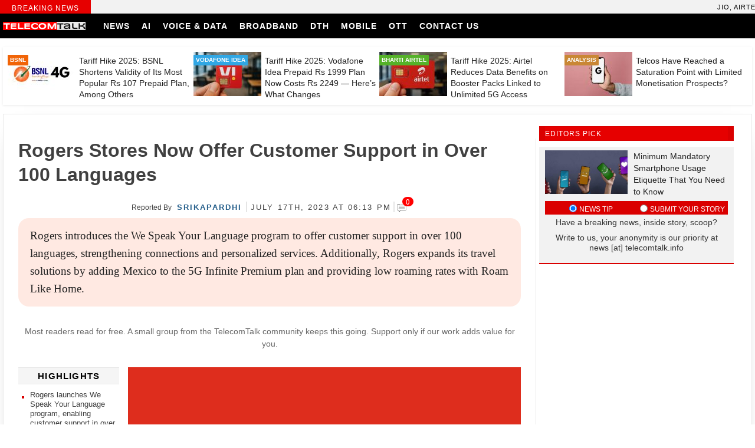

--- FILE ---
content_type: text/html; charset=UTF-8
request_url: https://telecomtalk.info/rogers-stores-offer-customer-support-over-100languages/784021/
body_size: 37533
content:
<!doctype html><html lang="en-US"><head><script data-no-optimize="1">var litespeed_docref=sessionStorage.getItem("litespeed_docref");litespeed_docref&&(Object.defineProperty(document,"referrer",{get:function(){return litespeed_docref}}),sessionStorage.removeItem("litespeed_docref"));</script> <script type="litespeed/javascript" data-src="https://pagead2.googlesyndication.com/pagead/js/adsbygoogle.js?client=ca-pub-3331168201457172"
     crossorigin="anonymous"></script> <script async type="application/javascript"
        src="https://news.google.com/swg/js/v1/swg-basic.js"></script> <script type="litespeed/javascript">(self.SWG_BASIC=self.SWG_BASIC||[]).push(basicSubscriptions=>{basicSubscriptions.init({type:"NewsArticle",isPartOfType:["Product"],isPartOfProductId:"CAowgZGNCw:openaccess",clientOptions:{theme:"light",lang:"en"},})})</script> <script type="litespeed/javascript" data-src="https://securepubads.g.doubleclick.net/tag/js/gpt.js" crossorigin="anonymous"></script> <script type="litespeed/javascript">window.googletag=window.googletag||{cmd:[]};googletag.cmd.push(function(){googletag.defineSlot('/10318327/telecomtalk_300x250_xm',[300,250],'div-gpt-ad-1768392369563-0').addService(googletag.pubads());googletag.pubads().enableSingleRequest();googletag.enableServices()})</script> <meta charset="UTF-8"><meta name="viewport" content="width=device-width, initial-scale=1"><meta name="theme-color" content="#003f76"><link rel="profile" href="https://gmpg.org/xfn/11"><link rel="preconnect" href="https://fonts.gstatic.com"><meta name="theme-color" content="#333" /><title>Rogers Stores Now Offer Customer Support in Over 100 Languages</title><link rel="manifest" href="https://telecomtalk.info/wp-json/push-notification/v2/pn-manifest-json"><meta name="dc.title" content="Rogers Stores Now Offer Customer Support in Over 100 Languages"><meta name="dc.description" content="Rogers introduces the We Speak Your Language program, serving customers in over 100 languages. They also expand their travel solutions, including Mexico in the 5G Infinite Premium plan and offering low roaming rates with Roam Like Home."><meta name="dc.relation" content="https://telecomtalk.info/rogers-stores-offer-customer-support-over-100languages/784021/"><meta name="dc.source" content="https://telecomtalk.info/"><meta name="dc.language" content="en_US"><meta name="description" content="Rogers introduces the We Speak Your Language program, serving customers in over 100 languages. They also expand their travel solutions, including Mexico in the 5G Infinite Premium plan and offering low roaming rates with Roam Like Home."><meta name="robots" content="index, follow, max-snippet:-1, max-image-preview:large, max-video-preview:-1"><link rel="canonical" href="https://telecomtalk.info/rogers-stores-offer-customer-support-over-100languages/784021/"><meta property="og:url" content="https://telecomtalk.info/rogers-stores-offer-customer-support-over-100languages/784021/"><meta property="og:site_name" content="TelecomTalk"><meta property="og:locale" content="en_US"><meta property="og:type" content="article"><meta property="article:author" content="https://www.facebook.com/TelecomTalk/"><meta property="article:publisher" content="https://www.facebook.com/TelecomTalk/"><meta property="article:section" content="Global Telecom"><meta property="article:tag" content="5G Infinite Premium plan"><meta property="article:tag" content="Canada"><meta property="article:tag" content="Rogers"><meta property="article:tag" content="We Speak Your Language"><meta property="og:title" content="Rogers Stores Now Offer Customer Support in Over 100 Languages"><meta property="og:description" content="Rogers introduces the We Speak Your Language program, serving customers in over 100 languages. They also expand their travel solutions, including Mexico in the 5G Infinite Premium plan and offering low roaming rates with Roam Like Home."><meta property="og:image" content="https://telecomtalk.info/wp-content/uploads/2023/07/rogers-stores-offer-customer-support-over-100languages.jpg"><meta property="og:image:secure_url" content="https://telecomtalk.info/wp-content/uploads/2023/07/rogers-stores-offer-customer-support-over-100languages.jpg"><meta property="og:image:width" content="1200"><meta property="og:image:height" content="800"><meta property="og:image:alt" content="Rogers Stores Now Offer Customer Support in Over 100 Languages"><meta name="twitter:card" content="summary_large_image"><meta name="twitter:site" content="@telecomtalk"><meta name="twitter:creator" content="@Srikapardhi"><meta name="twitter:title" content="Rogers Stores Now Offer Customer Support in Over 100 Languages"><meta name="twitter:description" content="Rogers introduces the We Speak Your Language program, serving customers in over 100 languages. They also expand their travel solutions, including Mexico in the 5G Infinite Premium plan and offering low roaming rates with Roam Like Home."><meta name="twitter:image" content="https://telecomtalk.info/wp-content/uploads/2023/07/rogers-stores-offer-customer-support-over-100languages-1024x683.jpg"><link rel='dns-prefetch' href='//news.google.com' /><link rel='dns-prefetch' href='//www.googletagmanager.com' /><link rel="alternate" type="application/rss+xml" title="TelecomTalk &raquo; Feed" href="https://telecomtalk.info/feed/" /><link rel="alternate" type="application/rss+xml" title="TelecomTalk &raquo; Comments Feed" href="https://telecomtalk.info/comments/feed/" /><link rel="alternate" type="application/rss+xml" title="TelecomTalk &raquo; Rogers Stores Now Offer Customer Support in Over 100 Languages Comments Feed" href="https://telecomtalk.info/rogers-stores-offer-customer-support-over-100languages/784021/feed/" /><style id="litespeed-ccss">ul{box-sizing:border-box}:root{--wp--preset--font-size--normal:16px;--wp--preset--font-size--huge:42px}.screen-reader-text{border:0;clip:rect(1px,1px,1px,1px);-webkit-clip-path:inset(50%);clip-path:inset(50%);height:1px;margin:-1px;overflow:hidden;padding:0;position:absolute;width:1px;word-wrap:normal!important}html :where(img[class*=wp-image-]){height:auto;max-width:100%}body{--wp--preset--color--black:#000;--wp--preset--color--cyan-bluish-gray:#abb8c3;--wp--preset--color--white:#fff;--wp--preset--color--pale-pink:#f78da7;--wp--preset--color--vivid-red:#cf2e2e;--wp--preset--color--luminous-vivid-orange:#ff6900;--wp--preset--color--luminous-vivid-amber:#fcb900;--wp--preset--color--light-green-cyan:#7bdcb5;--wp--preset--color--vivid-green-cyan:#00d084;--wp--preset--color--pale-cyan-blue:#8ed1fc;--wp--preset--color--vivid-cyan-blue:#0693e3;--wp--preset--color--vivid-purple:#9b51e0;--wp--preset--gradient--vivid-cyan-blue-to-vivid-purple:linear-gradient(135deg,rgba(6,147,227,1) 0%,#9b51e0 100%);--wp--preset--gradient--light-green-cyan-to-vivid-green-cyan:linear-gradient(135deg,#7adcb4 0%,#00d082 100%);--wp--preset--gradient--luminous-vivid-amber-to-luminous-vivid-orange:linear-gradient(135deg,rgba(252,185,0,1) 0%,rgba(255,105,0,1) 100%);--wp--preset--gradient--luminous-vivid-orange-to-vivid-red:linear-gradient(135deg,rgba(255,105,0,1) 0%,#cf2e2e 100%);--wp--preset--gradient--very-light-gray-to-cyan-bluish-gray:linear-gradient(135deg,#eee 0%,#a9b8c3 100%);--wp--preset--gradient--cool-to-warm-spectrum:linear-gradient(135deg,#4aeadc 0%,#9778d1 20%,#cf2aba 40%,#ee2c82 60%,#fb6962 80%,#fef84c 100%);--wp--preset--gradient--blush-light-purple:linear-gradient(135deg,#ffceec 0%,#9896f0 100%);--wp--preset--gradient--blush-bordeaux:linear-gradient(135deg,#fecda5 0%,#fe2d2d 50%,#6b003e 100%);--wp--preset--gradient--luminous-dusk:linear-gradient(135deg,#ffcb70 0%,#c751c0 50%,#4158d0 100%);--wp--preset--gradient--pale-ocean:linear-gradient(135deg,#fff5cb 0%,#b6e3d4 50%,#33a7b5 100%);--wp--preset--gradient--electric-grass:linear-gradient(135deg,#caf880 0%,#71ce7e 100%);--wp--preset--gradient--midnight:linear-gradient(135deg,#020381 0%,#2874fc 100%);--wp--preset--font-size--small:13px;--wp--preset--font-size--medium:20px;--wp--preset--font-size--large:36px;--wp--preset--font-size--x-large:42px;--wp--preset--spacing--20:.44rem;--wp--preset--spacing--30:.67rem;--wp--preset--spacing--40:1rem;--wp--preset--spacing--50:1.5rem;--wp--preset--spacing--60:2.25rem;--wp--preset--spacing--70:3.38rem;--wp--preset--spacing--80:5.06rem;--wp--preset--shadow--natural:6px 6px 9px rgba(0,0,0,.2);--wp--preset--shadow--deep:12px 12px 50px rgba(0,0,0,.4);--wp--preset--shadow--sharp:6px 6px 0px rgba(0,0,0,.2);--wp--preset--shadow--outlined:6px 6px 0px -3px rgba(255,255,255,1),6px 6px rgba(0,0,0,1);--wp--preset--shadow--crisp:6px 6px 0px rgba(0,0,0,1)}#wpdcom *{box-sizing:border-box;line-height:initial}#wpdcom i{margin:0}#comments #wpdcom span,#wpdcom span{display:inline;letter-spacing:inherit;text-transform:none;font-size:1em}#wpdcom form{margin:0;padding:0;border:none;background:0 0}#wpdcom input:required{box-shadow:0px 0px 1px #555}#wpdcom button{min-height:auto;min-width:auto;max-width:auto;min-height:auto;display:inline-block;font-weight:400;text-transform:none}#wpdcom svg{display:inline}#wpdcom .avatar{padding:0;margin:0 auto;float:none;display:inline;height:auto;border:none;border-radius:0;box-shadow:none}#wpdcom .wpdiscuz-hidden{display:none}#wpdcom .wpd-clear,#wpdcom .clearfix{clear:both}#wpdcom .wpdlb{clip:rect(1px,1px,1px,1px);clip-path:inset(50%);height:1px;width:1px;margin:-1px;overflow:hidden;padding:0;position:absolute}[wpd-tooltip]{position:relative}[wpd-tooltip]:before{content:"";position:absolute;top:-8px;left:50%;transform:translateX(-50%);border-width:7px 7px 0;border-style:solid;border-color:#555 transparent transparent;z-index:100;opacity:0}[wpd-tooltip]:after{content:attr(wpd-tooltip);position:absolute;left:50%;top:-8px;transform:translateX(-50%) translateY(-100%);background:#555;text-align:center;color:#fff;padding:8px 10px;font-size:11px;line-height:1.5;min-width:6vw;border-width:0;border-radius:4px;z-index:99;opacity:0;text-transform:none}[wpd-tooltip-position=left]:before{left:0;top:50%;margin-left:-11px;transform:translatey(-50%) rotate(-90deg)}[wpd-tooltip-position=left]:after{left:0;top:50%;margin-left:-8px;transform:translateX(-100%) translateY(-50%)}.wpd-social-login [wpd-tooltip]:after{top:-24px}.wpd-social-login [wpd-tooltip]:before{top:-24px}#wpdcom div.wpd-field-desc{position:relative;display:inline}#wpdcom div.wpd-field-desc span{position:absolute;width:200px;color:#fff;background:#555;height:auto;line-height:17px;padding:8px 10px;font-size:12px!important;text-align:center;visibility:hidden;border-radius:6px;left:-150px}#wpdcom div.wpd-field-desc span:after{content:'';position:absolute;top:100%;left:50%;margin-left:-4px;width:0;height:0;border-top:8px solid #555;border-right:8px solid transparent;border-left:8px solid transparent}#wpdcom .wpd-social-login{text-align:right}#wpdcom .wpd-social-login .wpd-connect-with{line-height:20px;font-size:14px!important;margin:0 9px;vertical-align:baseline;color:#666}#wpdcom .wpd-social-login i{opacity:.8;font-size:12px;color:#fff;text-align:center;line-height:22px;width:22px;height:22px;border-radius:50%;display:inline-block;margin:0 2px}#wpdcom .wpd-social-login .wpdsn-gg i{background-color:#d54c3f}#wpdcom .wpd-social-login .wpdsn-telegram i{background-color:#239cd7}#wpdcom .wpd-social-login .wpdsn-linked i{background-color:#007bb6}#wpdcom .wpdiscuz-social-login-spinner{display:none}#wpdcom .wpd-social-login-agreement{width:100%;margin-top:15px;margin-bottom:0;font-size:12px;padding:20px 30px 10px;background-color:#f8f8f8;border:1px dotted #ddd;clear:both;line-height:normal}#wpdcom .wpd-social-login-agreement .wpd-agreement-title{font-weight:700;margin-bottom:5px;font-size:15px}#wpdcom .wpd-social-login-agreement .wpd-agreement-button{text-transform:uppercase;padding:3px 20px;margin:5px 0 0 15px;font-size:12px;line-height:20px;color:#00b38f;display:inline-block}#wpdcom .wpd-social-login-agreement .wpd-agreement-button.wpd-agreement-button-agree{border:1px dotted #00b38f;color:#00b38f}#wpdcom .wpd-social-login-agreement .wpd-agreement-button.wpd-agreement-button-disagree{border:1px dotted #ff312f;color:#ff312f}#wpdcom .wpd-social-login-agreement .wpd-agreement-buttons{margin-top:4px}#wpdcom .wpd-social-login-agreement .wpd-agreement-buttons-right{float:right}#wpdcom .wpd-secondary-forms-social-content .wpd-social-login-agreement{padding:20px}#wpdcom .wpdiscuz-subscribe-bar{width:100%;box-sizing:border-box;padding:15px 0 5px;margin-bottom:0}#wpdcom .wpdiscuz-subscribe-bar form{display:flex;flex-wrap:wrap;justify-content:flex-start;flex-direction:row;align-items:center;margin-bottom:10px}#wpdcom .wpdiscuz-subscribe-form-intro{font-size:14px;display:block;padding:3px 10px 3px 1px;line-height:20px;box-sizing:border-box;white-space:nowrap}#wpdcom .wpdiscuz-subscribe-form-option{flex-grow:1;font-size:13px;display:block;padding-right:5px;box-sizing:border-box}#wpdcom .wpdiscuz-subscribe-form-email{font-size:14px;display:block;padding:0 5px 0 0;box-sizing:border-box;width:30%}#wpdcom .wpdiscuz-subscribe-form-button{font-size:14px;display:block;box-sizing:border-box}#wpdcom .wpdiscuz-subscribe-form-email input[type=email]{font-size:13px!important;padding:3px!important;width:100%!important;height:auto!important;line-height:20px!important;box-sizing:border-box!important;clear:both;float:none;margin:0}#wpdcom .wpdiscuz-subscribe-form-button input[type=submit]{font-size:16px!important;min-height:29px!important;height:29px!important;padding:1px 3px 5px 3px!important;min-width:40px;line-height:14px!important;box-sizing:border-box!important;border:1px solid #ddd;clear:both;float:none;margin:0}#wpdcom .wpdiscuz-subscribe-bar #wpdiscuz_subscription_button{box-shadow:none;font-weight:700;letter-spacing:0}#wpdcom .wpd-form .wpdiscuz-textarea-wrap{display:flex;flex-wrap:nowrap;flex-direction:row;justify-content:space-between;padding:20px 0;align-items:center}#wpdcom .wpd-form .wpdiscuz-textarea-wrap [id^=wpd-editor-wraper]{flex-grow:1;position:relative;width:100%}#wpdcom .wpd-form .wpdiscuz-textarea-wrap [id^=wpd-editor-wraper] textarea{width:100%}#wpdcom .wpd-form .wpd-avatar{margin-right:15px;border-radius:100%;text-align:left;flex-shrink:0;align-self:flex-start}#wpdcom .wpd-form .wpd-avatar img,#wpdcom .wpd-form .wpd-avatar img.avatar{width:56px;height:56px;max-width:56px;border-radius:100%;border:1px solid #ccc;padding:2px;background-color:#fff;vertical-align:middle;text-align:center}#wpdcom .wpd-form .wpdiscuz-textarea-wrap textarea{height:54px;border-radius:5px;border:1px solid #ccc;width:100%;padding:10px 15px;font-size:14px;box-shadow:inset 1px 1px 8px rgba(0,0,0,.1);font-family:inherit;outline:none;resize:none}#wpdcom .wpd-form .wpdiscuz-textarea-wrap textarea::-moz-placeholder{line-height:28px;color:#666;font-size:16px}#wpdcom .wpd-form .wpdiscuz-textarea-wrap textarea::-webkit-input-placeholder{line-height:28px;color:#666;font-size:16px}#wpdcom .wpd-form .wpdiscuz-textarea-wrap textarea:-ms-input-placeholder{line-height:28px;color:#666;font-size:16px}#wpdcom .wpd-form.wpd-secondary-form-wrapper{margin-bottom:25px}#wpdcom .wpd-form.wpd-secondary-form-wrapper .wpdiscuz-textarea-wrap{padding-top:10px}#wpdcom .wpd-form .wpdiscuz-textarea-wrap{padding-bottom:10px}#wpdcom .wpd-form .wpdiscuz-textarea-wrap .wpd-editor-buttons-right{float:right}#wpdcom input[type=submit],#wpdcom button{margin:inherit}#wpdcom .wpd-prim-button{border:none;font-family:"Arial Hebrew",Arial,sans-serif;font-size:14px;line-height:24px;padding:4px 20px;letter-spacing:1px;box-shadow:1px 1px 3px -1px #bbb;border-radius:3px;max-width:none;max-width:none}#wpdcom .wc-field-submit input[type=submit]{margin-left:2%}#wpdcom .wpd_label,#wpdcom .wpd_label{margin:1px 0 5px;padding:0;display:inline-block}#wpdcom .wpd_label,#wpdcom .wpd_label span{display:inline-block}#wpdcom .wpd_label input[type=checkbox].wpd_label__checkbox{display:none}#wpdcom .wpd_label__checkbox{display:none}#wpdcom .wpd_label__check{display:inline-block;border:0;border-radius:0;vertical-align:middle;text-align:center;margin:0 3px 0 0}#wpdcom .wpd_label__check i.wpdicon{font-size:15px;line-height:20px;padding:4px 5px;width:32px;margin:0}#wpdcom .wpd_label__check i.wpdicon-on{display:none}#wpdcom .wpd_label__check i.wpdicon-off{display:inline-block;color:#aaa;border:1px solid #ddd}#wpdcom .wpd-editor-char-counter{font-size:9px;padding:3px 5px 2px;position:absolute;right:0;z-index:10;color:#888}#wpdcom.wpdiscuz_unauth .wc-field-submit{padding-top:15px}#wpdcom .wpd-form-foot{margin-left:70px}#wpdcom .wpd-form-row .wpdiscuz-item{clear:both}#wpdcom .wpd-form-row .wpd-form-col-left{width:49%;float:left;margin:0;text-align:left;padding:0}#wpdcom .wpd-form-row .wpd-form-col-right{width:49%;float:right;margin:0;text-align:right;padding:0}#wpdcom .wpd-form-row .wpd-form-col-left .wpdiscuz-item{text-align:left}#wpdcom .wpd-form-row .wpdiscuz-item{width:100%;vertical-align:baseline;padding:1px 0 7px;position:relative}#wpdcom .wpd-form-row .wpd-field{width:100%;line-height:20px;color:#777;display:inline-block;float:none;clear:both;margin:0;box-sizing:border-box;padding-top:2%;padding-bottom:2%;font-size:14px;border-radius:3px;vertical-align:baseline}#wpdcom .wpd-form-row .wpd-has-icon .wpd-field{padding-left:30px}#wpdcom .wpd-form-row .wpd-has-desc .wpd-field{padding-right:30px}#wpdcom .wpd-form-row .wpdiscuz-item .wpd-field-icon{display:inline-block;font-size:16px;line-height:16px;opacity:.3;padding:0;margin:0;position:absolute;top:9px;left:8px;width:20px;text-align:left}#wpdcom .wpd-form-row .wpdiscuz-item .wpd-field-desc{display:inline-block;font-size:16px;line-height:16px;opacity:1;margin:0;position:absolute;top:8px;right:8px;width:20px;text-align:right;border-left:1px solid #ccc;color:#aaa;padding:0 5px}#wpdcom .wpd-form-row .wpdiscuz-item input[type=text],#wpdcom .wpd-form-row .wpdiscuz-item input[type=email]{height:32px}.wpdiscuz_select{border-radius:0;border:1px solid lightgray!important;box-shadow:none!important;height:28px!important;padding:3px 22px 3px 8px!important;font-size:13px!important;-moz-appearance:none!important;-webkit-appearance:none!important;outline:0 none!important;text-indent:.01px;text-overflow:""!important;width:100%!important;box-sizing:border-box!important;line-height:20px!important;clear:both;float:none!important;margin:0!important}#wpdcom .wc-field-submit{text-align:right;padding:1px 2px 0 0;display:flex;flex-wrap:wrap;justify-content:flex-end;align-items:flex-start}#wpdcom .wpd-form-col-left div:last-of-type,#wpdcom .wpd-form-col-right div:last-of-type{border-bottom:none}#wpdcom .wpd-thread-list .wpd-load-more-submit-wrap{display:flex;flex-direction:row;justify-content:center;padding:10px}#wpdcom .wpdiscuz-sort-buttons{display:none;position:absolute;flex-direction:column;background-color:#fff;border:1px solid #ccc;padding:5px;border-radius:3px;width:100%;left:0;top:32px;z-index:9}#wpdcom .wpdiscuz-sort-buttons .wpdiscuz-sort-button{padding:5px 0}#wpdiscuz-comment-message{position:fixed;top:38px;right:5px;width:400px;z-index:99999;font-size:14px;line-height:20px}#wpd-editor-source-code-wrapper-bg{display:none;position:fixed;top:0;left:0;background-color:rgba(0,0,0,.6);width:100%;z-index:9999999;height:100%}#wpd-editor-source-code-wrapper{display:none;width:50%;height:350px;position:fixed;top:50%;left:50%;transform:translate(-50%,-50%);background-color:#fff;z-index:99999991;justify-content:center;align-items:center;padding:5px;border-radius:5px;text-align:right}#wpd-editor-source-code{height:300px;width:100%;resize:none}#wpd-insert-source-code{padding:3px 40px;margin-top:5px}#wpdiscuz-loading-bar{position:fixed;top:6px;right:12px;width:32px;height:25px;border:0;background-image:url('/wp-content/plugins/wpdiscuz/assets/img/loading.gif');z-index:999999;display:none}#wpdcom .wpd-comment-info-bar{display:none;padding:10px;margin:20px auto 0 auto;flex-direction:row;justify-content:space-between;font-size:14px}#wpdcom .wpd-current-view{padding:3px;color:#555}#wpdcom .wpd-comment-info-bar .wpd-current-view i{margin-right:6px;font-size:18px}#wpdcom .wpd-filter-view-all{color:#fff;background:#999;padding:5px 20px;font-size:13px;border-radius:3px}#wpdcom .wpd-avatar img{border-color:#999}@media screen and (max-width:600px){#wpdcom .wpd-form-row div.wpd-field-desc span:after{margin-left:80px}#wpdcom .wpd-social-login .wpd-connect-with{display:none!important}#wpdcom .wpd-form .wpd-avatar{display:none}#wpdcom .wpd-form.wpd-form-wrapper{padding-right:5px}#wpdcom .wpdiscuz_select{font-size:16px!important}#wpdcom .wpdiscuz-subscribe-form-email{font-size:16px;display:block;padding:10px 0 0;width:98%;margin:0 auto}#wpdcom .wpdiscuz-subscribe-form-email input[type=email]{font-size:16px!important}#wpdcom .wpd-form .wpd-form-foot{margin-left:0}#wpdcom .wpd-form-row .wpd-form-col-left,#wpdcom .wpd-form-row .wpd-form-col-right{width:100%;float:none}#wpdcom .wpd-form-row .wpdiscuz-item input[type=text],#wpdcom .wpd-form-row .wpdiscuz-item input[type=email],#wpdcom textarea,#wpdcom select,#wpdcom .wpd-form-row .wpd-field{font-size:16px!important;height:auto}#wpdiscuz-comment-message{width:97%}#wpdcom .wpdiscuz-subscribe-form-button{width:99%;margin-top:8px}#wpdcom .wpdiscuz-subscribe-bar #wpdiscuz_subscription_button{width:100%;min-height:20px!important;height:26px!important}}#wpdcom .wpd-form-row .wpdiscuz-item input[type=text],#wpdcom .wpd-form-row .wpdiscuz-item input[type=email],#wpdcom textarea,#wpdcom select{border:1px solid #ddd;color:#777}#wpdcom .wpd-comment-info-bar{border:1px dashed #33c3a6;background:#e6f8f4}#wpdcom .wpd-comment-info-bar .wpd-current-view i{color:#00b38f}#wpdcom .wpd-prim-button{background-color:#555;color:#fff}#wpdcom .wpd_label__check i.wpdicon-on{color:#555;border:1px solid #aaa}.fab,.far,.fas{-moz-osx-font-smoothing:grayscale;-webkit-font-smoothing:antialiased;display:inline-block;font-style:normal;font-variant:normal;text-rendering:auto;line-height:1}.fa-pulse{-webkit-animation:fa-spin 1s steps(8) infinite;animation:fa-spin 1s steps(8) infinite}@-webkit-keyframes fa-spin{0%{-webkit-transform:rotate(0deg);transform:rotate(0deg)}to{-webkit-transform:rotate(1turn);transform:rotate(1turn)}}@keyframes fa-spin{0%{-webkit-transform:rotate(0deg);transform:rotate(0deg)}to{-webkit-transform:rotate(1turn);transform:rotate(1turn)}}.fa-at:before{content:"\f1fa"}.fa-bell:before{content:"\f0f3"}.fa-bell-slash:before{content:"\f1f6"}.fa-google:before{content:"\f1a0"}.fa-home:before{content:"\f015"}.fa-linkedin-in:before{content:"\f0e1"}.fa-paperclip:before{content:"\f0c6"}.fa-phone:before{content:"\f095"}.fa-question-circle:before{content:"\f059"}.fa-quote-left:before{content:"\f10d"}.fa-spinner:before{content:"\f110"}.fa-telegram-plane:before{content:"\f3fe"}.fa-tv:before{content:"\f26c"}.fa-user:before{content:"\f007"}.fab{font-family:"Font Awesome 5 Brands"}.fab,.far{font-weight:400}.far,.fas{font-family:"Font Awesome 5 Free"}.fas{font-weight:900}#wpdcom .wmu-hide{display:none!important}#wpdcom .wmu-upload-wrap{float:right}#wpdcom .wmu-add{margin:0 2px;color:#aaa;display:inline}#wpdcom .wmu-add i{color:#444}#wpdcom .wmu-add input[type=file]{visibility:hidden;display:none}#wpdcom .wmu-tabs{width:100%;padding:8px 0 17px;margin:1px 0 0;border-top:1px dotted #ddd;text-align:left}#wpdcom .wmu-action-wrap{width:100%;margin:0;padding:0;text-align:left}.lity-hide{display:none}.wpd-clear{clear:both}#wpdcom div.wpd-field-desc span{width:300px}@media only screen and (max-width:600px){#wpdcom div.wpd-field-desc span:after{left:95%}}#wpdcom .wmu-action-wrap{width:100%;margin:0;padding:0;text-align:left}html,body,div,span,h1,h2,h3,h4,p,img,ins,i,ul,li,form,label,header,nav,time{margin:0;padding:0;border:0;outline:0;font-size:100%;vertical-align:baseline;background:0 0}body{line-height:1}header,nav{display:block}nav ul{list-style:none}a{margin:0;padding:0;font-size:100%;vertical-align:baseline;background:0 0}ins{background-color:#ff9;color:#000;text-decoration:none}input,select{vertical-align:middle}*,*:after,*:before{box-sizing:border-box;-webkit-box-sizing:border-box;-moz-box-sizing:border-box;-ms-box-sizing:border-box;-o-box-sizing:border-box}html{font-family:sans-serif;-webkit-text-size-adjust:100%;-ms-text-size-adjust:100%}header,main,nav{display:block}a{background-color:transparent;text-decoration:none}h1{font-size:2em;margin:.67em 0}img{border:0}svg:not(:root){overflow:hidden}button,input,select,textarea{color:inherit;font:inherit;margin:0}button{overflow:visible}button,select{text-transform:none}button,input[type=submit]{-webkit-appearance:button}button::-moz-focus-inner,input::-moz-focus-inner{border:0;padding:0}input{line-height:normal}input[type=checkbox],input[type=radio]{box-sizing:border-box;padding:0}textarea{overflow:auto}body,button,input,select,textarea{color:#404040;font-size:16px;font-size:1rem;line-height:1.5}h1,h2,h3,h4{line-height:1.3;font-family:'sans-serif,Arial,Helvetica'}p{margin-bottom:1.5em}i{font-style:italic}ins{background:#fff9c0;text-decoration:none}html{box-sizing:border-box}*,*:before,*:after{box-sizing:inherit}body{background:#fff}ul{list-style:disc}img{max-width:100%}button{border-color:#aaa #bbb #bbb}input[type=text],input[type=email],textarea{color:#666;border:1px solid #ccc;border-radius:3px;padding:3px}select{border:1px solid #ccc}textarea{width:100%}a{color:#cf1414}a:visited{color:#be2819}li{text-align:left}body{margin:0;font-family:'sans-serif,Arial,Helvetica';text-rendering:optimizeLegibility;-webkit-font-smoothing:subpixel-antialiased;-webkit-font-smoothing:antialiased;-moz-osx-font-smoothing:grayscale}img{width:100%;height:auto}#content{margin-top:80px}.header-navigation{position:fixed;top:0;width:100%;z-index:99}.container{width:1270px;margin:0 auto}.head-sec{background:#000}.primary-menu{flex:1 0 50%}.lg{width:140px;margin-right:20px;line-height:0}.primary-menu ul{padding:0;margin:0;font-size:0px}.primary-menu ul li{list-style:none;display:inline-block}.primary-menu ul li a{padding:14px 10px 13px;text-transform:uppercase;font-weight:700;font-size:14px;display:inline-block;line-height:15px;color:#fff;letter-spacing:1px}.h-s{display:flex;width:100%;align-items:center}.m-menu .menu-item-home a:before{content:"\e907";display:inline-block;font-family:'icomoon';font-weight:400;color:#fff;font-size:18px;position:relative;top:3px}.breaking-news{width:100%;display:flex;line-height:1.4;background:#f2f2f2}.breaking-news span{padding:4px 0 0;height:23px;background:#e60000;color:#fff;font-size:12px;text-align:center;text-transform:uppercase;font-weight:400;width:12%;display:flex;align-items:center;justify-content:center;margin:0;letter-spacing:1px;font-family:'sans-serif,Arial,Helvetica'}.breaking-news ul li{list-style:none;display:inline-block;font-size:11px;font-weight:400;color:#000;white-space:nowrap;margin:0 1px 0 0;font-family:'sans-serif,Arial,Helvetica';letter-spacing:1px;text-transform:uppercase}.breaking-news .mvt{width:88%}.mvt li:after{content:"\e905";display:inline-block;font-family:'icomoon';font-weight:900;color:#da0000;padding-left:6px;font-size:14px;position:relative;top:1px;line-height:1}.mvt li:last-child:after{display:none}.hbp{display:inline-grid;width:100%;grid-template-columns:1fr 1fr 1fr 1fr;grid-gap:0px 5px;background:#fff;padding:8px;box-shadow:0px 1px 4px 0px #e9e9e9}.hbp-list{display:grid;grid-template-columns:115px 1fr;width:100%}.hbp-img{position:relative;line-height:0}.hbp-img span{position:absolute;top:5px;left:0;color:#fff;font-weight:600;padding:2px 4px;border-radius:1px;font-size:10px;line-height:1.4;text-transform:uppercase}.hbp-list:nth-child(1) .hbp-img span{background:#f16407}.hbp-list:nth-child(2) .hbp-img span{background:#30a7e4}.hbp-list:nth-child(3) .hbp-img span{background:#55b229}.hbp-list:nth-child(4) .hbp-img span{background:#c98735}.hbp-list h4 a{color:#222}.hbp-list h4{margin:6px 0 0 6px;font-size:14px;font-weight:400;line-height:18px;font-family:'sans-serif,Arial,Helvetica'}.main-cnt{width:100%;display:inline-grid;grid-template-columns:1fr 340px;grid-gap:0px 5px;margin:20px 0 0;box-shadow:0 10px 40px -22px #000}html{-moz-osx-font-smoothing:grayscale;-webkit-font-smoothing:antialiased;font-smoothing:antialiased;font-weight:400}.editors_title{padding:1px 10px;background:#da0000;color:#fff;font-size:14px;margin-right:10px;text-align:center;text-transform:uppercase;letter-spacing:1px;width:100%;margin-bottom:10px}.right-part{padding-right:10px}.right-part .widget_title h3{font-family:sans-serif,Arial,Helvetica;font-weight:400;letter-spacing:1px;margin:0;padding:5px 0 0;height:23px;background:#e60000;color:#fff;font-size:12px;text-align:left;text-transform:uppercase}.editors{padding:6px 10px;background:#f2f2f2;margin-right:10px;overflow:hidden;box-shadow:0px 2px 0px 0px #da0000;width:100%}.editors h4 a{color:#222;font-size:14px;font-weight:400;font-family:'sans-serif,Arial,Helvetica';line-height:20px}.editors .featured-image{width:140px;float:left;margin-right:10px}#accordion{position:relative;min-height:90px;clear:both;padding-top:5px}#accordion li label{text-transform:uppercase;font-size:12px;position:relative;top:2px;color:#fff}#accordion li{list-style:none;float:left;margin-right:0;background:#da0000;color:#fff;font-weight:400;font-size:14px;line-height:18px;width:50%;padding:2px;text-align:center}#accordion .f_content{display:none;border:0;padding-top:7px}#accordion input[type=radio]:checked+label+div.f_content{display:block;width:100%;position:absolute;left:0}#accordion p{font-size:14px;margin-bottom:9px;line-height:17px;color:#333}.editors_picks{margin-bottom:20px}.tabcontent{color:#000;padding:26px 0;height:auto}.tabcontent li:nth-child(odd){background:#f8f9fb}.tabcontent li{padding:4px 10px;border-bottom:1px solid #e9e9e9;position:relative;display:flex;align-items:start}.tabcontent ul{list-style-type:none}.cmt-tlt a{color:#343436;font-size:13px}#main{border:1px solid #e9e9e9;padding:20px 20px 20px 0;background:#fff;-webkit-box-shadow:0 10px 40px -35px #000;box-shadow:0 10px 40px -35px #000}.site-main .main-cnt{box-shadow:none}.byline{margin:0 0 8px;position:relative;font:400 13px/20px 'sans-serif,Arial,Helvetica';text-align:center;text-transform:uppercase}.post_author_intro{padding-right:3px;text-transform:capitalize;font:400 12px/20px 'sans-serif,Arial,Helvetica'}.post_author{color:#245e8a;text-transform:capitalize;font:400 13px/20px 'sans-serif,Arial,Helvetica';text-transform:uppercase;letter-spacing:2px}.post_date{letter-spacing:2.1px;font-weight:400;font:400 13px/20px 'sans-serif,Arial,Helvetica'}.post_date:before,.post_date:after{content:"|";display:inline-block;padding:0 3px;font-size:20px;color:#ccc;font-weight:400;font-family:'sans-serif,Arial,Helvetica'}.cmt-image{width:16px;position:relative;top:5px;left:-2px}.num_comments{color:#222;font-weight:400;font-family:'sans-serif,Arial,Helvetica'}.site-main .main-cnt{margin:0}.site-main .left-part{padding:0 25px;border-right:1px solid#e9e9e9}.grt p,.grt ul{margin-bottom:14px}.post_content a{color:#da0000}.sp-highlights ul li{list-style-type:none;text-align:left;position:relative;padding-left:20px;font-size:14px;margin-bottom:10px;line-height:1.3;border-bottom:1px solid #e9e9e9;padding-bottom:10px}.sp-highlights ul li:nth-child(even){background:#f8f9fb}.sp-highlights ul li:before{content:"";width:4px;height:4px;background:#da0000;display:inline-block;margin-right:10px;position:absolute;left:6px;top:10px}.highlights-content-wrap{display:inline-block;width:100%;clear:both;margin-bottom:20px;margin-top:15px}.sp-highlights{margin-right:15px;display:flex;flex:1 0 12%;flex-direction:column}.h-c{display:flex;width:100%;flex-direction:row}.h-c .post_content{flex:1 0 70%;font-size:18px;line-height:2}.sp-highlights h3{font-size:15px;line-height:1.3;margin-bottom:10px;color:#000;border-bottom:1px solid #e9e9e9;border-top:1px solid #e9e9e9;padding-bottom:10px;text-transform:uppercase;text-align:center;letter-spacing:1.2px;background-color:#f5f5f5;padding:4px 0;font-weight:400}.nav-next-post h2.screen-reader-text{display:none}.subs-sec ul{display:grid;grid-template-columns:1fr;grid-gap:0px 20px;margin:0;list-style-type:none}.subs-sec ul li:before{display:none}.subs-sec ul li{padding:0;display:flex;align-items:center;justify-content:space-between;font-size:14px}.subs-sec ul li a{color:#000}.subs-sec ul li span span{color:#fff;width:30px;height:30px;line-height:30px;text-align:center;border-radius:100px;margin-right:6px;display:inline-block}.f-b span{background:#3b5998}.t-w span{background:#1da1f2}.tele-gram span{background:#08c}.you-tb span{background:red}.f-b span{background:#3b5998}.t-w span{background:#1da1f2}.tele-gram span{background:#08c}.you-tb span{background:red}input[type=text],input[type=email]{width:100%}html{scroll-behavior:smooth}.mobile-sec{display:none}[class^=icon-]{font-family:'icomoon'!important;speak:never;font-style:normal;font-weight:400;font-variant:normal;text-transform:none;line-height:1;-webkit-font-smoothing:antialiased;-moz-osx-font-smoothing:grayscale}.icon-facebook:before{content:"\ea90"}.icon-telegram:before{content:"\ea95"}.icon-twitter:before{content:"\ea96"}.icon-youtube:before{content:"\ea9d"}p:empty:before{display:none}.num_comments_link{position:relative;display:inline-block}.num_comments{color:#fff;position:absolute;top:-6px;background:red;height:16px;line-height:17px;border-radius:20px;left:7px;display:inline-block;padding:0 6px}.below-header-ad{margin-top:15px;margin-bottom:15px}.below-header-ad{margin-left:auto;margin-right:auto}ins.adsbygoogle{background:0 0!important}.text-center{text-align:center}.single-post-ad1{margin-top:15px;width:160px}.primary-menu ul>li{position:relative}@media (max-width:1270px){.container{width:100%;padding:0 10px}}@media (max-width:992px){.head-sec,.breaking-news{display:none}.mobile-sec{background:#000;display:flex;padding:20px;align-items:center;justify-content:center;position:relative}.mobile-menu{position:absolute;left:20px;top:12px}.mobile-menu ul li a{color:#fff;text-decoration:none;font-size:20px;font-weight:400;letter-spacing:.5px;padding:6px 0;display:block;border-bottom:1px solid #636366}.hbp{grid-template-columns:1fr 1fr;grid-gap:30px 30px}.main-cnt{display:inline-block}.right-part{padding-right:0}.site-main .left-part{border-right:none;padding:0 20px}#main{padding:10px 0}.below-header-ad{margin-top:70px;margin-bottom:-60px}.mobile-search{padding:0 20px;margin-top:30px}}@media (max-width:781px){.h-c{display:flex;flex-direction:column}.sp-highlights{flex:1 0 100%;order:1;margin:0}}@media (max-width:767px){h1.headline{font-size:28px;line-height:1.3;border-bottom:1px solid #dbdbdb;margin-top:10px}.mobile-menu ul li a{font-size:18px}.sp-highlights{margin-right:0}.main-cnt{margin:0}.byline{font-size:12px;line-height:32px}.site-main .left-part{padding:0 15px}}@media (max-width:600px){.mobile-sec{margin-top:0;position:fixed;top:0;width:100%}.below-header-ad{margin-top:30px;margin-bottom:20px}}@media (max-width:500px){#accordion li{font-size:10px}}@media (max-width:400px){#accordion li label{font-size:11px}}.navbar input[type=checkbox],.navbar .hamburger-lines{display:none}.navbar{color:#fff;top:0;left:0;right:0;height:55px}.menu-items li{list-style:none;margin-left:1.5rem}.navbar a{color:#fff;text-decoration:none;font-weight:500}.navbar-container input[type=checkbox],.navbar-container .hamburger-lines{display:block}.navbar-container{display:inline-block;position:relative;width:100%;height:100%}.navbar-container input[type=checkbox]{position:absolute;display:block;height:32px;width:30px;top:15px;left:6%;z-index:99;opacity:0}.navbar-container .hamburger-lines{display:block;height:18px;width:24px;position:absolute;top:20px;left:7%;z-index:9;display:flex;flex-direction:column;justify-content:space-between;align-items:center}.navbar-container .hamburger-lines .line{display:block;height:2px;width:100%;border-radius:10px;background:#fff}.navbar-container .hamburger-lines .line1{transform-origin:0% 0%}.navbar-container .hamburger-lines .line2{width:24px}.navbar-container .hamburger-lines .line3{transform-origin:0% 100%}.navbar .menu-items{margin:50px 0 100px;background:#202024;height:100vh;transform:translate(-100%);display:flex;flex-direction:column;margin-right:50%;padding-right:40px;overflow:scroll;position:relative;z-index:2;padding-bottom:100px}.fsc{display:none}.fsc{width:100%;height:100%;position:absolute;top:0;left:0;z-index:1}@media (max-width:992px){.lg{z-index:999}}@media (min-width:992px) and (max-width:1120px){.primary-menu ul li a{padding:14px 8px 13px;font-size:12px}}.default-artl-ad-blk{text-align:center;margin:10px 0}@media (max-width:676px){.hbp{grid-template-columns:1fr}}.primary-menu ul li a{font-family:sans-serif,Arial,Helvetica}h1.headline{font-family:sans-serif,Arial,Helvetica;font-weight:700}.post_author_intro{font-family:sans-serif,Arial,Helvetica;font-weight:400;line-height:20px;font-size:12px}.post_author{font-family:sans-serif,Arial,Helvetica;font-size:13px;font-weight:700;line-height:20px;color:#245e8a}.post_date{font-family:sans-serif,Arial,Helvetica;font-size:13px;line-height:20px;font-weight:400}body{font-family:sans-serif,Arial,Helvetica!important}.sp-highlights h3{font-family:sans-serif,Arial,Helvetica;font-weight:700}h1,h2,h3,h4{line-height:1.3;font-family:sans-serif,Arial,Helvetica;font-weight:700}.breaking-news span{font-family:sans-serif,Arial,Helvetica}.breaking-news ul li{font-family:sans-serif,Arial,Helvetica}.right-part .widget_title h3{font-family:sans-serif,Arial,Helvetica}.editors h4 a{font-family:sans-serif,Arial,Helvetica}.sp-highlights ul li{font-size:13px}.h-c .post_content{color:#000}.hbp-list h4 a{font-family:sans-serif,Arial,Helvetica}.navbar{color:#fff;top:0;left:0;right:0;height:55px}.pn-wrapper{box-shadow:0 1px 3px 0 rgba(60,64,67,.302),0 4px 8px 3px rgba(60,64,67,.149);font-size:14px;align-items:center;background-color:#222;border:none;border-radius:4px;box-sizing:border-box;color:#fff;display:none;flex-wrap:wrap;font-weight:400;padding:16px 22px;z-index:99999;text-align:left;position:fixed;bottom:auto;left:0;margin:20px;margin-top:40px;right:auto;top:0}.pn-wrapper .pn-txt-wrap{display:flex;flex-wrap:wrap;position:relative;height:auto;line-height:1.5;color:;max-width:400px}.pn-wrapper .btn.act{color:#8ab4f8}.pn-wrapper .btn{align-items:center;border:none;display:inline-flex;outline:none;position:relative;font-size:14px;background:0 0;border-radius:4px;box-sizing:border-box;color:#5f6368;font-weight:500;outline:none;margin-left:8px;min-width:auto;padding:0 8px;text-decoration:none}.pn-txt-wrap.pn-select-box{display:block;padding:5px 15px}</style><link rel="preload" data-asynced="1" data-optimized="2" as="style" onload="this.onload=null;this.rel='stylesheet'" href="https://telecomtalk.info/wp-content/litespeed/css/9bef0a48a67ba8cc7dbe0c49c6f04112.css?ver=82eb8" /><script data-optimized="1" type="litespeed/javascript" data-src="https://telecomtalk.info/wp-content/plugins/litespeed-cache/assets/js/css_async.min.js"></script><link rel="preload" as="image" href="https://telecomtalk.info/wp-content/uploads/2019/01/tt-logo.png"><link rel="preload" as="image" href="https://telecomtalk.info/wp-content/uploads/2019/01/tt-logo.png"><link rel="preload" as="image" href="https://telecomtalk.info/wp-content/uploads/2022/11/india-spectrum-holding-timeline-5g-handsets-340x180.jpg"><link rel="preload" as="image" href="https://telecomtalk.info/wp-content/uploads/2022/11/india-spectrum-holding-timeline-5g-handsets-340x180.jpg"><style id='wpseopress-local-business-style-inline-css'>span.wp-block-wpseopress-local-business-field{margin-right:8px}</style><style id='wpseopress-table-of-contents-style-inline-css'>.wp-block-wpseopress-table-of-contents li.active>a{font-weight:bold}</style><style id='classic-theme-styles-inline-css'>/*! This file is auto-generated */
.wp-block-button__link{color:#fff;background-color:#32373c;border-radius:9999px;box-shadow:none;text-decoration:none;padding:calc(.667em + 2px) calc(1.333em + 2px);font-size:1.125em}.wp-block-file__button{background:#32373c;color:#fff;text-decoration:none}</style><style id='global-styles-inline-css'>body{--wp--preset--color--black: #000000;--wp--preset--color--cyan-bluish-gray: #abb8c3;--wp--preset--color--white: #ffffff;--wp--preset--color--pale-pink: #f78da7;--wp--preset--color--vivid-red: #cf2e2e;--wp--preset--color--luminous-vivid-orange: #ff6900;--wp--preset--color--luminous-vivid-amber: #fcb900;--wp--preset--color--light-green-cyan: #7bdcb5;--wp--preset--color--vivid-green-cyan: #00d084;--wp--preset--color--pale-cyan-blue: #8ed1fc;--wp--preset--color--vivid-cyan-blue: #0693e3;--wp--preset--color--vivid-purple: #9b51e0;--wp--preset--gradient--vivid-cyan-blue-to-vivid-purple: linear-gradient(135deg,rgba(6,147,227,1) 0%,rgb(155,81,224) 100%);--wp--preset--gradient--light-green-cyan-to-vivid-green-cyan: linear-gradient(135deg,rgb(122,220,180) 0%,rgb(0,208,130) 100%);--wp--preset--gradient--luminous-vivid-amber-to-luminous-vivid-orange: linear-gradient(135deg,rgba(252,185,0,1) 0%,rgba(255,105,0,1) 100%);--wp--preset--gradient--luminous-vivid-orange-to-vivid-red: linear-gradient(135deg,rgba(255,105,0,1) 0%,rgb(207,46,46) 100%);--wp--preset--gradient--very-light-gray-to-cyan-bluish-gray: linear-gradient(135deg,rgb(238,238,238) 0%,rgb(169,184,195) 100%);--wp--preset--gradient--cool-to-warm-spectrum: linear-gradient(135deg,rgb(74,234,220) 0%,rgb(151,120,209) 20%,rgb(207,42,186) 40%,rgb(238,44,130) 60%,rgb(251,105,98) 80%,rgb(254,248,76) 100%);--wp--preset--gradient--blush-light-purple: linear-gradient(135deg,rgb(255,206,236) 0%,rgb(152,150,240) 100%);--wp--preset--gradient--blush-bordeaux: linear-gradient(135deg,rgb(254,205,165) 0%,rgb(254,45,45) 50%,rgb(107,0,62) 100%);--wp--preset--gradient--luminous-dusk: linear-gradient(135deg,rgb(255,203,112) 0%,rgb(199,81,192) 50%,rgb(65,88,208) 100%);--wp--preset--gradient--pale-ocean: linear-gradient(135deg,rgb(255,245,203) 0%,rgb(182,227,212) 50%,rgb(51,167,181) 100%);--wp--preset--gradient--electric-grass: linear-gradient(135deg,rgb(202,248,128) 0%,rgb(113,206,126) 100%);--wp--preset--gradient--midnight: linear-gradient(135deg,rgb(2,3,129) 0%,rgb(40,116,252) 100%);--wp--preset--font-size--small: 13px;--wp--preset--font-size--medium: 20px;--wp--preset--font-size--large: 36px;--wp--preset--font-size--x-large: 42px;--wp--preset--spacing--20: 0.44rem;--wp--preset--spacing--30: 0.67rem;--wp--preset--spacing--40: 1rem;--wp--preset--spacing--50: 1.5rem;--wp--preset--spacing--60: 2.25rem;--wp--preset--spacing--70: 3.38rem;--wp--preset--spacing--80: 5.06rem;--wp--preset--shadow--natural: 6px 6px 9px rgba(0, 0, 0, 0.2);--wp--preset--shadow--deep: 12px 12px 50px rgba(0, 0, 0, 0.4);--wp--preset--shadow--sharp: 6px 6px 0px rgba(0, 0, 0, 0.2);--wp--preset--shadow--outlined: 6px 6px 0px -3px rgba(255, 255, 255, 1), 6px 6px rgba(0, 0, 0, 1);--wp--preset--shadow--crisp: 6px 6px 0px rgba(0, 0, 0, 1);}:where(.is-layout-flex){gap: 0.5em;}:where(.is-layout-grid){gap: 0.5em;}body .is-layout-flex{display: flex;}body .is-layout-flex{flex-wrap: wrap;align-items: center;}body .is-layout-flex > *{margin: 0;}body .is-layout-grid{display: grid;}body .is-layout-grid > *{margin: 0;}:where(.wp-block-columns.is-layout-flex){gap: 2em;}:where(.wp-block-columns.is-layout-grid){gap: 2em;}:where(.wp-block-post-template.is-layout-flex){gap: 1.25em;}:where(.wp-block-post-template.is-layout-grid){gap: 1.25em;}.has-black-color{color: var(--wp--preset--color--black) !important;}.has-cyan-bluish-gray-color{color: var(--wp--preset--color--cyan-bluish-gray) !important;}.has-white-color{color: var(--wp--preset--color--white) !important;}.has-pale-pink-color{color: var(--wp--preset--color--pale-pink) !important;}.has-vivid-red-color{color: var(--wp--preset--color--vivid-red) !important;}.has-luminous-vivid-orange-color{color: var(--wp--preset--color--luminous-vivid-orange) !important;}.has-luminous-vivid-amber-color{color: var(--wp--preset--color--luminous-vivid-amber) !important;}.has-light-green-cyan-color{color: var(--wp--preset--color--light-green-cyan) !important;}.has-vivid-green-cyan-color{color: var(--wp--preset--color--vivid-green-cyan) !important;}.has-pale-cyan-blue-color{color: var(--wp--preset--color--pale-cyan-blue) !important;}.has-vivid-cyan-blue-color{color: var(--wp--preset--color--vivid-cyan-blue) !important;}.has-vivid-purple-color{color: var(--wp--preset--color--vivid-purple) !important;}.has-black-background-color{background-color: var(--wp--preset--color--black) !important;}.has-cyan-bluish-gray-background-color{background-color: var(--wp--preset--color--cyan-bluish-gray) !important;}.has-white-background-color{background-color: var(--wp--preset--color--white) !important;}.has-pale-pink-background-color{background-color: var(--wp--preset--color--pale-pink) !important;}.has-vivid-red-background-color{background-color: var(--wp--preset--color--vivid-red) !important;}.has-luminous-vivid-orange-background-color{background-color: var(--wp--preset--color--luminous-vivid-orange) !important;}.has-luminous-vivid-amber-background-color{background-color: var(--wp--preset--color--luminous-vivid-amber) !important;}.has-light-green-cyan-background-color{background-color: var(--wp--preset--color--light-green-cyan) !important;}.has-vivid-green-cyan-background-color{background-color: var(--wp--preset--color--vivid-green-cyan) !important;}.has-pale-cyan-blue-background-color{background-color: var(--wp--preset--color--pale-cyan-blue) !important;}.has-vivid-cyan-blue-background-color{background-color: var(--wp--preset--color--vivid-cyan-blue) !important;}.has-vivid-purple-background-color{background-color: var(--wp--preset--color--vivid-purple) !important;}.has-black-border-color{border-color: var(--wp--preset--color--black) !important;}.has-cyan-bluish-gray-border-color{border-color: var(--wp--preset--color--cyan-bluish-gray) !important;}.has-white-border-color{border-color: var(--wp--preset--color--white) !important;}.has-pale-pink-border-color{border-color: var(--wp--preset--color--pale-pink) !important;}.has-vivid-red-border-color{border-color: var(--wp--preset--color--vivid-red) !important;}.has-luminous-vivid-orange-border-color{border-color: var(--wp--preset--color--luminous-vivid-orange) !important;}.has-luminous-vivid-amber-border-color{border-color: var(--wp--preset--color--luminous-vivid-amber) !important;}.has-light-green-cyan-border-color{border-color: var(--wp--preset--color--light-green-cyan) !important;}.has-vivid-green-cyan-border-color{border-color: var(--wp--preset--color--vivid-green-cyan) !important;}.has-pale-cyan-blue-border-color{border-color: var(--wp--preset--color--pale-cyan-blue) !important;}.has-vivid-cyan-blue-border-color{border-color: var(--wp--preset--color--vivid-cyan-blue) !important;}.has-vivid-purple-border-color{border-color: var(--wp--preset--color--vivid-purple) !important;}.has-vivid-cyan-blue-to-vivid-purple-gradient-background{background: var(--wp--preset--gradient--vivid-cyan-blue-to-vivid-purple) !important;}.has-light-green-cyan-to-vivid-green-cyan-gradient-background{background: var(--wp--preset--gradient--light-green-cyan-to-vivid-green-cyan) !important;}.has-luminous-vivid-amber-to-luminous-vivid-orange-gradient-background{background: var(--wp--preset--gradient--luminous-vivid-amber-to-luminous-vivid-orange) !important;}.has-luminous-vivid-orange-to-vivid-red-gradient-background{background: var(--wp--preset--gradient--luminous-vivid-orange-to-vivid-red) !important;}.has-very-light-gray-to-cyan-bluish-gray-gradient-background{background: var(--wp--preset--gradient--very-light-gray-to-cyan-bluish-gray) !important;}.has-cool-to-warm-spectrum-gradient-background{background: var(--wp--preset--gradient--cool-to-warm-spectrum) !important;}.has-blush-light-purple-gradient-background{background: var(--wp--preset--gradient--blush-light-purple) !important;}.has-blush-bordeaux-gradient-background{background: var(--wp--preset--gradient--blush-bordeaux) !important;}.has-luminous-dusk-gradient-background{background: var(--wp--preset--gradient--luminous-dusk) !important;}.has-pale-ocean-gradient-background{background: var(--wp--preset--gradient--pale-ocean) !important;}.has-electric-grass-gradient-background{background: var(--wp--preset--gradient--electric-grass) !important;}.has-midnight-gradient-background{background: var(--wp--preset--gradient--midnight) !important;}.has-small-font-size{font-size: var(--wp--preset--font-size--small) !important;}.has-medium-font-size{font-size: var(--wp--preset--font-size--medium) !important;}.has-large-font-size{font-size: var(--wp--preset--font-size--large) !important;}.has-x-large-font-size{font-size: var(--wp--preset--font-size--x-large) !important;}
.wp-block-navigation a:where(:not(.wp-element-button)){color: inherit;}
:where(.wp-block-post-template.is-layout-flex){gap: 1.25em;}:where(.wp-block-post-template.is-layout-grid){gap: 1.25em;}
:where(.wp-block-columns.is-layout-flex){gap: 2em;}:where(.wp-block-columns.is-layout-grid){gap: 2em;}
.wp-block-pullquote{font-size: 1.5em;line-height: 1.6;}</style><style id='wpdiscuz-frontend-css-inline-css'>#wpdcom .wpd-blog-administrator .wpd-comment-label{color:#ffffff;background-color:#ef2700;border:none}#wpdcom .wpd-blog-administrator .wpd-comment-author, #wpdcom .wpd-blog-administrator .wpd-comment-author a{color:#ef2700}#wpdcom.wpd-layout-1 .wpd-comment .wpd-blog-administrator .wpd-avatar img{border-color:#ef2700}#wpdcom.wpd-layout-2 .wpd-comment.wpd-reply .wpd-comment-wrap.wpd-blog-administrator{border-left:3px solid #ef2700}#wpdcom.wpd-layout-2 .wpd-comment .wpd-blog-administrator .wpd-avatar img{border-bottom-color:#ef2700}#wpdcom.wpd-layout-3 .wpd-blog-administrator .wpd-comment-subheader{border-top:1px dashed #ef2700}#wpdcom.wpd-layout-3 .wpd-reply .wpd-blog-administrator .wpd-comment-right{border-left:1px solid #ef2700}#wpdcom .wpd-blog-editor .wpd-comment-label{color:#ffffff;background-color:#0000ea;border:none}#wpdcom .wpd-blog-editor .wpd-comment-author, #wpdcom .wpd-blog-editor .wpd-comment-author a{color:#0000ea}#wpdcom.wpd-layout-1 .wpd-comment .wpd-blog-editor .wpd-avatar img{border-color:#0000ea}#wpdcom.wpd-layout-2 .wpd-comment.wpd-reply .wpd-comment-wrap.wpd-blog-editor{border-left:3px solid #0000ea}#wpdcom.wpd-layout-2 .wpd-comment .wpd-blog-editor .wpd-avatar img{border-bottom-color:#0000ea}#wpdcom.wpd-layout-3 .wpd-blog-editor .wpd-comment-subheader{border-top:1px dashed #0000ea}#wpdcom.wpd-layout-3 .wpd-reply .wpd-blog-editor .wpd-comment-right{border-left:1px solid #0000ea}#wpdcom .wpd-blog-author .wpd-comment-label{color:#ffffff;background-color:#00B38F;border:none}#wpdcom .wpd-blog-author .wpd-comment-author, #wpdcom .wpd-blog-author .wpd-comment-author a{color:#00B38F}#wpdcom.wpd-layout-1 .wpd-comment .wpd-blog-author .wpd-avatar img{border-color:#00B38F}#wpdcom.wpd-layout-2 .wpd-comment .wpd-blog-author .wpd-avatar img{border-bottom-color:#00B38F}#wpdcom.wpd-layout-3 .wpd-blog-author .wpd-comment-subheader{border-top:1px dashed #00B38F}#wpdcom.wpd-layout-3 .wpd-reply .wpd-blog-author .wpd-comment-right{border-left:1px solid #00B38F}#wpdcom .wpd-blog-contributor .wpd-comment-label{color:#ffffff;background-color:#d36000;border:none}#wpdcom .wpd-blog-contributor .wpd-comment-author, #wpdcom .wpd-blog-contributor .wpd-comment-author a{color:#d36000}#wpdcom.wpd-layout-1 .wpd-comment .wpd-blog-contributor .wpd-avatar img{border-color:#d36000}#wpdcom.wpd-layout-2 .wpd-comment .wpd-blog-contributor .wpd-avatar img{border-bottom-color:#d36000}#wpdcom.wpd-layout-3 .wpd-blog-contributor .wpd-comment-subheader{border-top:1px dashed #d36000}#wpdcom.wpd-layout-3 .wpd-reply .wpd-blog-contributor .wpd-comment-right{border-left:1px solid #d36000}#wpdcom .wpd-blog-subscriber .wpd-comment-label{color:#ffffff;background-color:#d36000;border:none}#wpdcom .wpd-blog-subscriber .wpd-comment-author, #wpdcom .wpd-blog-subscriber .wpd-comment-author a{color:#d36000}#wpdcom.wpd-layout-2 .wpd-comment .wpd-blog-subscriber .wpd-avatar img{border-bottom-color:#d36000}#wpdcom.wpd-layout-3 .wpd-blog-subscriber .wpd-comment-subheader{border-top:1px dashed #d36000}#wpdcom .wpd-blog-post_author .wpd-comment-label{color:#ffffff;background-color:#00B38F;border:none}#wpdcom .wpd-blog-post_author .wpd-comment-author, #wpdcom .wpd-blog-post_author .wpd-comment-author a{color:#00B38F}#wpdcom .wpd-blog-post_author .wpd-avatar img{border-color:#00B38F}#wpdcom.wpd-layout-1 .wpd-comment .wpd-blog-post_author .wpd-avatar img{border-color:#00B38F}#wpdcom.wpd-layout-2 .wpd-comment.wpd-reply .wpd-comment-wrap.wpd-blog-post_author{border-left:3px solid #00B38F}#wpdcom.wpd-layout-2 .wpd-comment .wpd-blog-post_author .wpd-avatar img{border-bottom-color:#00B38F}#wpdcom.wpd-layout-3 .wpd-blog-post_author .wpd-comment-subheader{border-top:1px dashed #00B38F}#wpdcom.wpd-layout-3 .wpd-reply .wpd-blog-post_author .wpd-comment-right{border-left:1px solid #00B38F}#wpdcom .wpd-blog-guest .wpd-comment-label{color:#ffffff;background-color:#00B38F;border:none}#wpdcom .wpd-blog-guest .wpd-comment-author, #wpdcom .wpd-blog-guest .wpd-comment-author a{color:#00B38F}#wpdcom.wpd-layout-3 .wpd-blog-guest .wpd-comment-subheader{border-top:1px dashed #00B38F}#comments, #respond, .comments-area, #wpdcom{}#wpdcom .ql-editor > *{color:#777777}#wpdcom .ql-editor::before{}#wpdcom .ql-toolbar{border:1px solid #DDDDDD;border-top:none}#wpdcom .ql-container{border:1px solid #DDDDDD;border-bottom:none}#wpdcom .wpd-form-row .wpdiscuz-item input[type="text"], #wpdcom .wpd-form-row .wpdiscuz-item input[type="email"], #wpdcom .wpd-form-row .wpdiscuz-item input[type="url"], #wpdcom .wpd-form-row .wpdiscuz-item input[type="color"], #wpdcom .wpd-form-row .wpdiscuz-item input[type="date"], #wpdcom .wpd-form-row .wpdiscuz-item input[type="datetime"], #wpdcom .wpd-form-row .wpdiscuz-item input[type="datetime-local"], #wpdcom .wpd-form-row .wpdiscuz-item input[type="month"], #wpdcom .wpd-form-row .wpdiscuz-item input[type="number"], #wpdcom .wpd-form-row .wpdiscuz-item input[type="time"], #wpdcom textarea, #wpdcom select{border:1px solid #DDDDDD;color:#777777}#wpdcom .wpd-form-row .wpdiscuz-item textarea{border:1px solid #DDDDDD}#wpdcom input::placeholder, #wpdcom textarea::placeholder, #wpdcom input::-moz-placeholder, #wpdcom textarea::-webkit-input-placeholder{}#wpdcom .wpd-comment-text{color:#777777}#wpdcom .wpd-thread-head .wpd-thread-info{border-bottom:2px solid #00B38F}#wpdcom .wpd-thread-head .wpd-thread-info.wpd-reviews-tab svg{fill:#00B38F}#wpdcom .wpd-thread-head .wpdiscuz-user-settings{border-bottom:2px solid #00B38F}#wpdcom .wpd-thread-head .wpdiscuz-user-settings:hover{color:#00B38F}#wpdcom .wpd-comment .wpd-follow-link:hover{color:#00B38F}#wpdcom .wpd-comment-status .wpd-sticky{color:#00B38F}#wpdcom .wpd-thread-filter .wpdf-active{color:#00B38F;border-bottom-color:#00B38F}#wpdcom .wpd-comment-info-bar{border:1px dashed #33c3a6;background:#e6f8f4}#wpdcom .wpd-comment-info-bar .wpd-current-view i{color:#00B38F}#wpdcom .wpd-filter-view-all:hover{background:#00B38F}#wpdcom .wpdiscuz-item .wpdiscuz-rating > label{color:#DDDDDD}#wpdcom .wpdiscuz-item .wpdiscuz-rating:not(:checked) > label:hover, .wpdiscuz-rating:not(:checked) > label:hover ~ label{}#wpdcom .wpdiscuz-item .wpdiscuz-rating > input ~ label:hover, #wpdcom .wpdiscuz-item .wpdiscuz-rating > input:not(:checked) ~ label:hover ~ label, #wpdcom .wpdiscuz-item .wpdiscuz-rating > input:not(:checked) ~ label:hover ~ label{color:#FFED85}#wpdcom .wpdiscuz-item .wpdiscuz-rating > input:checked ~ label:hover, #wpdcom .wpdiscuz-item .wpdiscuz-rating > input:checked ~ label:hover, #wpdcom .wpdiscuz-item .wpdiscuz-rating > label:hover ~ input:checked ~ label, #wpdcom .wpdiscuz-item .wpdiscuz-rating > input:checked + label:hover ~ label, #wpdcom .wpdiscuz-item .wpdiscuz-rating > input:checked ~ label:hover ~ label, .wpd-custom-field .wcf-active-star, #wpdcom .wpdiscuz-item .wpdiscuz-rating > input:checked ~ label{color:#FFD700}#wpd-post-rating .wpd-rating-wrap .wpd-rating-stars svg .wpd-star{fill:#DDDDDD}#wpd-post-rating .wpd-rating-wrap .wpd-rating-stars svg .wpd-active{fill:#FFD700}#wpd-post-rating .wpd-rating-wrap .wpd-rate-starts svg .wpd-star{fill:#DDDDDD}#wpd-post-rating .wpd-rating-wrap .wpd-rate-starts:hover svg .wpd-star{fill:#FFED85}#wpd-post-rating.wpd-not-rated .wpd-rating-wrap .wpd-rate-starts svg:hover ~ svg .wpd-star{fill:#DDDDDD}.wpdiscuz-post-rating-wrap .wpd-rating .wpd-rating-wrap .wpd-rating-stars svg .wpd-star{fill:#DDDDDD}.wpdiscuz-post-rating-wrap .wpd-rating .wpd-rating-wrap .wpd-rating-stars svg .wpd-active{fill:#FFD700}#wpdcom .wpd-comment .wpd-follow-active{color:#ff7a00}#wpdcom .page-numbers{color:#555;border:#555 1px solid}#wpdcom span.current{background:#555}#wpdcom.wpd-layout-1 .wpd-new-loaded-comment > .wpd-comment-wrap > .wpd-comment-right{background:#FFFAD6}#wpdcom.wpd-layout-2 .wpd-new-loaded-comment.wpd-comment > .wpd-comment-wrap > .wpd-comment-right{background:#FFFAD6}#wpdcom.wpd-layout-2 .wpd-new-loaded-comment.wpd-comment.wpd-reply > .wpd-comment-wrap > .wpd-comment-right{background:transparent}#wpdcom.wpd-layout-2 .wpd-new-loaded-comment.wpd-comment.wpd-reply > .wpd-comment-wrap{background:#FFFAD6}#wpdcom.wpd-layout-3 .wpd-new-loaded-comment.wpd-comment > .wpd-comment-wrap > .wpd-comment-right{background:#FFFAD6}#wpdcom .wpd-follow:hover i, #wpdcom .wpd-unfollow:hover i, #wpdcom .wpd-comment .wpd-follow-active:hover i{color:#00B38F}#wpdcom .wpdiscuz-readmore{cursor:pointer;color:#00B38F}.wpd-custom-field .wcf-pasiv-star, #wpcomm .wpdiscuz-item .wpdiscuz-rating > label{color:#DDDDDD}.wpd-wrapper .wpd-list-item.wpd-active{border-top:3px solid #00B38F}#wpdcom.wpd-layout-2 .wpd-comment.wpd-reply.wpd-unapproved-comment .wpd-comment-wrap{border-left:3px solid #FFFAD6}#wpdcom.wpd-layout-3 .wpd-comment.wpd-reply.wpd-unapproved-comment .wpd-comment-right{border-left:1px solid #FFFAD6}#wpdcom .wpd-prim-button{background-color:#555555;color:#FFFFFF}#wpdcom .wpd_label__check i.wpdicon-on{color:#555555;border:1px solid #aaaaaa}#wpd-bubble-wrapper #wpd-bubble-all-comments-count{color:#dd3333}#wpd-bubble-wrapper > div{background-color:#dd3333}#wpd-bubble-wrapper > #wpd-bubble #wpd-bubble-add-message{background-color:#dd3333}#wpd-bubble-wrapper > #wpd-bubble #wpd-bubble-add-message::before{border-left-color:#dd3333;border-right-color:#dd3333}#wpd-bubble-wrapper.wpd-right-corner > #wpd-bubble #wpd-bubble-add-message::before{border-left-color:#dd3333;border-right-color:#dd3333}.wpd-inline-icon-wrapper path.wpd-inline-icon-first{fill:#1DB99A}.wpd-inline-icon-count{background-color:#1DB99A}.wpd-inline-icon-count::before{border-right-color:#1DB99A}.wpd-inline-form-wrapper::before{border-bottom-color:#1DB99A}.wpd-inline-form-question{background-color:#1DB99A}.wpd-inline-form{background-color:#1DB99A}.wpd-last-inline-comments-wrapper{border-color:#1DB99A}.wpd-last-inline-comments-wrapper::before{border-bottom-color:#1DB99A}.wpd-last-inline-comments-wrapper .wpd-view-all-inline-comments{background:#1DB99A}.wpd-last-inline-comments-wrapper .wpd-view-all-inline-comments:hover,.wpd-last-inline-comments-wrapper .wpd-view-all-inline-comments:active,.wpd-last-inline-comments-wrapper .wpd-view-all-inline-comments:focus{background-color:#1DB99A}#wpdcom .ql-snow .ql-tooltip[data-mode="link"]::before{content:"Enter link:"}#wpdcom .ql-snow .ql-tooltip.ql-editing a.ql-action::after{content:"Save"}#wpdcom .wpdem-sticker-container.wpdem-sticker-open{height:auto;max-height:200px;padding:15px;-moz-box-shadow:inset 0 0 15px #eee;-webkit-box-shadow:inset 0 0 15px #eee;box-shadow:inset 0 0 15px #eee}#wpdcom .ql-editor img.wpdem-sticker{height:40px;max-height:40px;width:auto}.ql-snow.ql-toolbar button.ql-wpdsticker svg{fill:#07b290;width:17px;height:17px}.ql-snow.ql-toolbar button.ql-wpdsticker:hover svg{fill:#0f997d}.ql-snow.ql-toolbar button.ql-emoji svg{color:#ffa600;width:17px;height:17px}.ql-snow.ql-toolbar button.ql-emoji:hover svg{color:#ff7200}#wpcomm .wmu-active{border-bottom:1px solid #00B38F}.comments-area{width:auto}</style> <script type="litespeed/javascript" data-src="https://telecomtalk.info/wp-includes/js/jquery/jquery.min.js?ver=3.7.1" id="jquery-core-js"></script> <script id="ajax_comment-js-extra" type="litespeed/javascript">var tct_ajax_comment_params={"ajaxurl":"https:\/\/telecomtalk.info\/wp-admin\/admin-ajax.php"}</script> 
 <script type="litespeed/javascript" data-src="https://www.googletagmanager.com/gtag/js?id=GT-PBCL5PR" id="google_gtagjs-js"></script> <script id="google_gtagjs-js-after" type="litespeed/javascript">window.dataLayer=window.dataLayer||[];function gtag(){dataLayer.push(arguments)}
gtag("set","linker",{"domains":["telecomtalk.info"]});gtag("js",new Date());gtag("set","developer_id.dZTNiMT",!0);gtag("config","GT-PBCL5PR",{"googlesitekit_post_type":"post","googlesitekit_post_date":"20230717"})</script> <link rel="https://api.w.org/" href="https://telecomtalk.info/wp-json/" /><link rel="alternate" type="application/json" href="https://telecomtalk.info/wp-json/wp/v2/posts/784021" /><link rel="EditURI" type="application/rsd+xml" title="RSD" href="https://telecomtalk.info/xmlrpc.php?rsd" /><meta name="generator" content="WordPress 6.5.7" /><link rel='shortlink' href='https://telecomtalk.info/?p=784021' /><link rel="alternate" type="application/json+oembed" href="https://telecomtalk.info/wp-json/oembed/1.0/embed?url=https%3A%2F%2Ftelecomtalk.info%2Frogers-stores-offer-customer-support-over-100languages%2F784021%2F" /><link rel="alternate" type="text/xml+oembed" href="https://telecomtalk.info/wp-json/oembed/1.0/embed?url=https%3A%2F%2Ftelecomtalk.info%2Frogers-stores-offer-customer-support-over-100languages%2F784021%2F&#038;format=xml" /><meta name="generator" content="Site Kit by Google 1.163.0" /><script language="javascript" type="litespeed/javascript">var style=document.createElement("style");style.type="text/css";style.id="antiClickjack";if("cssText" in style){style.cssText="body{display:none !important;}"}else{style.innerHTML="body{display:none !important;}"}
document.getElementsByTagName("head")[0].appendChild(style);if(top.document.domain===document.domain){var antiClickjack=document.getElementById("antiClickjack");antiClickjack.parentNode.removeChild(antiClickjack)}else{top.location=self.location}</script>  <script type="application/ld+json" class="saswp-schema-markup-output">[{"@context":"https:\/\/schema.org\/","@graph":[{"@type":"NewsMediaOrganization","@id":"https:\/\/telecomtalk.info#Organization","name":"TelecomTalk","url":"https:\/\/telecomtalk.info","sameAs":["https:\/\/www.facebook.com\/telecomtalk","https:\/\/twitter.com\/telecomtalk"],"logo":{"@type":"ImageObject","url":"https:\/\/telecomtalk.info\/wp-content\/uploads\/2020\/04\/Telecomtalk-logo.png","width":"600","height":"60"}},{"@type":"WebSite","@id":"https:\/\/telecomtalk.info#website","headline":"TelecomTalk","name":"TelecomTalk","description":"Tracking Developments In Indian Telecom Industry","url":"https:\/\/telecomtalk.info","potentialAction":{"@type":"SearchAction","target":"https:\/\/telecomtalk.info?s={search_term_string}","query-input":"required name=search_term_string"},"publisher":{"@id":"https:\/\/telecomtalk.info#Organization"}},{"@context":"https:\/\/schema.org\/","@type":"WebPage","@id":"https:\/\/telecomtalk.info\/rogers-stores-offer-customer-support-over-100languages\/784021\/#webpage","name":"Rogers Stores Now Offer Customer Support in Over 100 Languages","url":"https:\/\/telecomtalk.info\/rogers-stores-offer-customer-support-over-100languages\/784021\/","lastReviewed":"2023-07-17T18:13:44+05:30","dateCreated":"2023-07-17T18:13:44+05:30","inLanguage":"en-US","description":"Rogers introduces the We Speak Your Language program, serving customers in over 100 languages. They also expand their travel solutions, including Mexico in the 5G Infinite Premium plan and offering low roaming rates with Roam Like Home.","keywords":"5G Infinite Premium plan, Canada, Rogers, We Speak Your Language, ","reviewedBy":{"@type":"Organization","name":"TelecomTalk","url":"https:\/\/telecomtalk.info","logo":{"@type":"ImageObject","url":"https:\/\/telecomtalk.info\/wp-content\/uploads\/2020\/04\/Telecomtalk-logo.png","width":600,"height":60}},"publisher":{"@type":"Organization","name":"TelecomTalk","url":"https:\/\/telecomtalk.info","logo":{"@type":"ImageObject","url":"https:\/\/telecomtalk.info\/wp-content\/uploads\/2020\/04\/Telecomtalk-logo.png","width":600,"height":60}},"primaryImageOfPage":{"@id":"https:\/\/telecomtalk.info\/rogers-stores-offer-customer-support-over-100languages\/784021\/#primaryimage"},"mainContentOfPage":[[{"@context":"https:\/\/schema.org\/","@type":"SiteNavigationElement","@id":"https:\/\/telecomtalk.info\/#news","name":"News","url":"https:\/\/telecomtalk.info\/category\/news\/technology-news\/"},{"@context":"https:\/\/schema.org\/","@type":"SiteNavigationElement","@id":"https:\/\/telecomtalk.info\/#ai","name":"AI","url":"https:\/\/telecomtalk.info\/category\/ai\/"},{"@context":"https:\/\/schema.org\/","@type":"SiteNavigationElement","@id":"https:\/\/telecomtalk.info\/#voice-data","name":"Voice &amp; Data","url":"https:\/\/telecomtalk.info\/category\/general\/"},{"@context":"https:\/\/schema.org\/","@type":"SiteNavigationElement","@id":"https:\/\/telecomtalk.info\/#broadband","name":"Broadband","url":"https:\/\/telecomtalk.info\/category\/broadband\/"},{"@context":"https:\/\/schema.org\/","@type":"SiteNavigationElement","@id":"https:\/\/telecomtalk.info\/#dth","name":"DTH","url":"https:\/\/telecomtalk.info\/category\/dth\/"},{"@context":"https:\/\/schema.org\/","@type":"SiteNavigationElement","@id":"https:\/\/telecomtalk.info\/#mobile","name":"Mobile","url":"https:\/\/telecomtalk.info\/category\/mobile-phone\/"},{"@context":"https:\/\/schema.org\/","@type":"SiteNavigationElement","@id":"https:\/\/telecomtalk.info\/#ott","name":"OTT","url":"https:\/\/telecomtalk.info\/category\/ott\/"},{"@context":"https:\/\/schema.org\/","@type":"SiteNavigationElement","@id":"https:\/\/telecomtalk.info\/#contact-us","name":"CONTACT US","url":"https:\/\/telecomtalk.info\/contact-us\/"}]],"isPartOf":{"@id":"https:\/\/telecomtalk.info#website"},"breadcrumb":{"@id":"https:\/\/telecomtalk.info\/rogers-stores-offer-customer-support-over-100languages\/784021\/#breadcrumb"}},{"@type":"BreadcrumbList","@id":"https:\/\/telecomtalk.info\/rogers-stores-offer-customer-support-over-100languages\/784021\/#breadcrumb","itemListElement":[{"@type":"ListItem","position":1,"item":{"@id":"https:\/\/telecomtalk.info","name":"TelecomTalk"}},{"@type":"ListItem","position":2,"item":{"@id":"https:\/\/telecomtalk.info\/category\/global-telecom-news\/","name":"Global Telecom"}},{"@type":"ListItem","position":3,"item":{"@id":"https:\/\/telecomtalk.info\/category\/news\/technology-news\/","name":"Technology News"}},{"@type":"ListItem","position":4,"item":{"@id":"https:\/\/telecomtalk.info\/rogers-stores-offer-customer-support-over-100languages\/784021\/","name":"Rogers Stores Now Offer Customer Support in Over 100 Languages"}}]},{"@type":"Article","@id":"https:\/\/telecomtalk.info\/rogers-stores-offer-customer-support-over-100languages\/784021\/#Article","url":"https:\/\/telecomtalk.info\/rogers-stores-offer-customer-support-over-100languages\/784021\/","inLanguage":"en-US","mainEntityOfPage":"https:\/\/telecomtalk.info\/rogers-stores-offer-customer-support-over-100languages\/784021\/#webpage","headline":"Rogers Stores Now Offer Customer Support in Over 100 Languages","description":"Rogers introduces the We Speak Your Language program, serving customers in over 100 languages. They also expand their travel solutions, including Mexico in the 5G Infinite Premium plan and offering low roaming rates with Roam Like Home.","articleBody":"Canadian telecommunications provider Rogers to better serve their diverse customer base, has introduced the We Speak Your Language program in their Branded Retail stores. With this program, Retail employees are able to assist customers in over 100 languages, including French, Hindi, Tamil, Russian, Spanish, Turkish, Mandarin, Punjabi, Tagalog, Arabic, and Azerbaijani, according to the official statement.    Also Read: Rogers Brings Satellite-To-Phone Coverage to Canada With Lynk Global and SpaceX  Multilingual Support for Enhanced Customer Experience  In a video released by the telco, Rogers store personnel are seen talking about the new initiative. \"For us to be able to welcome them into the country and be ambassadors for them perfectly aligns with our new theme, 'With you all the way'.\"    According to them, this initiative aims to break down communication barriers, foster deeper connections with customers, and help customers make informed decisions about their mobile services. Rogers said it is committed to embracing diversity and providing an exceptional customer experience.  We Speak Your Language Program  Rogers acknowledges the importance of establishing a deeper connection with their customers through the We Speak Your Language Program. By offering support in various languages, Rogers aims to create a more personalized and meaningful customer experience.    According to Rogers, this initiative aligns perfectly with their theme of \"With you all the way,\" emphasizing their commitment to being there for their customers throughout their journeys.    Also Read: Rogers and Fido Customers Get AI-Powered Spam Call Detect Feature  Expanded Travel Solutions  In another development, Rogers has made additional improvements to its services for customers who travel in order to better meet their travel needs.    Rogers has added Mexico to its 5G Infinite Premium plan, allowing customers to enjoy the same talk, text, and data benefits across Canada, the US, and Mexico at no additional cost.    Additionally, Rogers said it continues to provide the lowest daily roaming rates among national carriers with its Roam Like Home feature. This enables customers to stay connected worry-free in over 185 destinations worldwide for as low as CAD 12\/day.    Also Read: Rogers to Acquire BAI Canada to Bring 5G Connectivity to Toronto Subway System  Rogers' Travel Solutions for Connected Adventures  Rogers said that it understands the rising trend of travel among Canadians, particularly to the US and Mexico. They are the only carrier in Canada to include the top travel destinations in one comprehensive plan. Whether customers are on the 5G Infinite Premium plan or not, Rogers ensures they receive the lowest daily roaming rates and can stay connected while exploring the world.","keywords":"5G Infinite Premium plan, Canada, Rogers, We Speak Your Language, ","datePublished":"2023-07-17T18:13:44+05:30","dateModified":"2023-07-17T18:13:44+05:30","author":{"@type":"Person","name":"Srikapardhi","description":"Passionately following the Indian #Telecom Industry for over a decade from Business, Consumer and a Technical perspective. My primary focus area is Consumer &amp; Digital Experience.","url":"https:\/\/telecomtalk.info\/author\/srikapardhi\/","sameAs":["Srikapardhi"],"image":{"@type":"ImageObject","url":"https:\/\/secure.gravatar.com\/avatar\/87718481ebf261ab71cd173c9ee61c6e?s=96&d=robohash&r=g","height":96,"width":96}},"editor":{"@type":"Person","name":"Srikapardhi","description":"Passionately following the Indian #Telecom Industry for over a decade from Business, Consumer and a Technical perspective. My primary focus area is Consumer &amp; Digital Experience.","url":"https:\/\/telecomtalk.info\/author\/srikapardhi\/","sameAs":["Srikapardhi"],"image":{"@type":"ImageObject","url":"https:\/\/secure.gravatar.com\/avatar\/87718481ebf261ab71cd173c9ee61c6e?s=96&d=robohash&r=g","height":96,"width":96}},"publisher":{"@id":"https:\/\/telecomtalk.info#Organization"},"image":[{"@type":"ImageObject","@id":"https:\/\/telecomtalk.info\/rogers-stores-offer-customer-support-over-100languages\/784021\/#primaryimage","url":"https:\/\/telecomtalk.info\/wp-content\/uploads\/2023\/07\/rogers-stores-offer-customer-support-over-100languages.jpg","width":"1200","height":"800","caption":"Rogers Stores Now Offer Customer Support in Over 100 Languages"},{"@type":"ImageObject","url":"https:\/\/telecomtalk.info\/wp-content\/uploads\/2023\/07\/rogers-stores-offer-customer-support-over-100languages-1200x900.jpg","width":"1200","height":"900","caption":"Rogers Stores Now Offer Customer Support in Over 100 Languages"},{"@type":"ImageObject","url":"https:\/\/telecomtalk.info\/wp-content\/uploads\/2023\/07\/rogers-stores-offer-customer-support-over-100languages-1200x675.jpg","width":"1200","height":"675","caption":"Rogers Stores Now Offer Customer Support in Over 100 Languages"},{"@type":"ImageObject","url":"https:\/\/telecomtalk.info\/wp-content\/uploads\/2023\/07\/rogers-stores-offer-customer-support-over-100languages-800x800.jpg","width":"800","height":"800","caption":"Rogers Stores Now Offer Customer Support in Over 100 Languages"}],"isPartOf":{"@id":"https:\/\/telecomtalk.info\/rogers-stores-offer-customer-support-over-100languages\/784021\/#webpage"}}]},

{"@context":"https:\/\/schema.org\/","@graph":[{"@type":"NewsMediaOrganization","@id":"https:\/\/telecomtalk.info#Organization","name":"TelecomTalk","url":"https:\/\/telecomtalk.info","sameAs":["https:\/\/www.facebook.com\/telecomtalk","https:\/\/twitter.com\/telecomtalk"],"logo":{"@type":"ImageObject","url":"https:\/\/telecomtalk.info\/wp-content\/uploads\/2020\/04\/Telecomtalk-logo.png","width":"600","height":"60"}},{"@type":"WebSite","@id":"https:\/\/telecomtalk.info#website","headline":"TelecomTalk","name":"TelecomTalk","description":"Tracking Developments In Indian Telecom Industry","url":"https:\/\/telecomtalk.info","potentialAction":{"@type":"SearchAction","target":"https:\/\/telecomtalk.info?s={search_term_string}","query-input":"required name=search_term_string"},"publisher":{"@id":"https:\/\/telecomtalk.info#Organization"}},{"@context":"https:\/\/schema.org\/","@type":"WebPage","@id":"https:\/\/telecomtalk.info\/rogers-stores-offer-customer-support-over-100languages\/784021\/#webpage","name":"Rogers Stores Now Offer Customer Support in Over 100 Languages","url":"https:\/\/telecomtalk.info\/rogers-stores-offer-customer-support-over-100languages\/784021\/","lastReviewed":"2023-07-17T18:13:44+05:30","dateCreated":"2023-07-17T18:13:44+05:30","inLanguage":"en-US","description":"Rogers introduces the We Speak Your Language program, serving customers in over 100 languages. They also expand their travel solutions, including Mexico in the 5G Infinite Premium plan and offering low roaming rates with Roam Like Home.","keywords":"5G Infinite Premium plan, Canada, Rogers, We Speak Your Language, ","reviewedBy":{"@type":"Organization","name":"TelecomTalk","url":"https:\/\/telecomtalk.info","logo":{"@type":"ImageObject","url":"https:\/\/telecomtalk.info\/wp-content\/uploads\/2020\/04\/Telecomtalk-logo.png","width":600,"height":60}},"publisher":{"@type":"Organization","name":"TelecomTalk","url":"https:\/\/telecomtalk.info","logo":{"@type":"ImageObject","url":"https:\/\/telecomtalk.info\/wp-content\/uploads\/2020\/04\/Telecomtalk-logo.png","width":600,"height":60}},"primaryImageOfPage":{"@id":"https:\/\/telecomtalk.info\/rogers-stores-offer-customer-support-over-100languages\/784021\/#primaryimage"},"mainContentOfPage":[[{"@context":"https:\/\/schema.org\/","@type":"SiteNavigationElement","@id":"https:\/\/telecomtalk.info\/#news","name":"News","url":"https:\/\/telecomtalk.info\/category\/news\/technology-news\/"},{"@context":"https:\/\/schema.org\/","@type":"SiteNavigationElement","@id":"https:\/\/telecomtalk.info\/#ai","name":"AI","url":"https:\/\/telecomtalk.info\/category\/ai\/"},{"@context":"https:\/\/schema.org\/","@type":"SiteNavigationElement","@id":"https:\/\/telecomtalk.info\/#voice-data","name":"Voice &amp; Data","url":"https:\/\/telecomtalk.info\/category\/general\/"},{"@context":"https:\/\/schema.org\/","@type":"SiteNavigationElement","@id":"https:\/\/telecomtalk.info\/#broadband","name":"Broadband","url":"https:\/\/telecomtalk.info\/category\/broadband\/"},{"@context":"https:\/\/schema.org\/","@type":"SiteNavigationElement","@id":"https:\/\/telecomtalk.info\/#dth","name":"DTH","url":"https:\/\/telecomtalk.info\/category\/dth\/"},{"@context":"https:\/\/schema.org\/","@type":"SiteNavigationElement","@id":"https:\/\/telecomtalk.info\/#mobile","name":"Mobile","url":"https:\/\/telecomtalk.info\/category\/mobile-phone\/"},{"@context":"https:\/\/schema.org\/","@type":"SiteNavigationElement","@id":"https:\/\/telecomtalk.info\/#ott","name":"OTT","url":"https:\/\/telecomtalk.info\/category\/ott\/"},{"@context":"https:\/\/schema.org\/","@type":"SiteNavigationElement","@id":"https:\/\/telecomtalk.info\/#contact-us","name":"CONTACT US","url":"https:\/\/telecomtalk.info\/contact-us\/"}]],"isPartOf":{"@id":"https:\/\/telecomtalk.info#website"},"breadcrumb":{"@id":"https:\/\/telecomtalk.info\/rogers-stores-offer-customer-support-over-100languages\/784021\/#breadcrumb"}},{"@type":"BreadcrumbList","@id":"https:\/\/telecomtalk.info\/rogers-stores-offer-customer-support-over-100languages\/784021\/#breadcrumb","itemListElement":[{"@type":"ListItem","position":1,"item":{"@id":"https:\/\/telecomtalk.info","name":"TelecomTalk"}},{"@type":"ListItem","position":2,"item":{"@id":"https:\/\/telecomtalk.info\/category\/global-telecom-news\/","name":"Global Telecom"}},{"@type":"ListItem","position":3,"item":{"@id":"https:\/\/telecomtalk.info\/category\/news\/technology-news\/","name":"Technology News"}},{"@type":"ListItem","position":4,"item":{"@id":"https:\/\/telecomtalk.info\/rogers-stores-offer-customer-support-over-100languages\/784021\/","name":"Rogers Stores Now Offer Customer Support in Over 100 Languages"}}]},{"@type":"NewsArticle","@id":"https:\/\/telecomtalk.info\/rogers-stores-offer-customer-support-over-100languages\/784021\/#newsarticle","url":"https:\/\/telecomtalk.info\/rogers-stores-offer-customer-support-over-100languages\/784021\/","headline":"Rogers Stores Now Offer Customer Support in Over 100 Languages","mainEntityOfPage":"https:\/\/telecomtalk.info\/rogers-stores-offer-customer-support-over-100languages\/784021\/#webpage","datePublished":"2023-07-17T18:13:44+05:30","dateModified":"2023-07-17T18:13:44+05:30","description":"Rogers introduces the We Speak Your Language program, serving customers in over 100 languages. They also expand their travel solutions, including Mexico in the 5G Infinite Premium plan and offering low roaming rates with Roam Like Home.","articleSection":"Technology News","articleBody":"Canadian telecommunications provider Rogers to better serve their diverse customer base, has introduced the We Speak Your Language program in their Branded Retail stores. With this program, Retail employees are able to assist customers in over 100 languages, including French, Hindi, Tamil, Russian, Spanish, Turkish, Mandarin, Punjabi, Tagalog, Arabic, and Azerbaijani, according to the official statement.    Also Read: Rogers Brings Satellite-To-Phone Coverage to Canada With Lynk Global and SpaceX  Multilingual Support for Enhanced Customer Experience  In a video released by the telco, Rogers store personnel are seen talking about the new initiative. \"For us to be able to welcome them into the country and be ambassadors for them perfectly aligns with our new theme, 'With you all the way'.\"    According to them, this initiative aims to break down communication barriers, foster deeper connections with customers, and help customers make informed decisions about their mobile services. Rogers said it is committed to embracing diversity and providing an exceptional customer experience.  We Speak Your Language Program  Rogers acknowledges the importance of establishing a deeper connection with their customers through the We Speak Your Language Program. By offering support in various languages, Rogers aims to create a more personalized and meaningful customer experience.    According to Rogers, this initiative aligns perfectly with their theme of \"With you all the way,\" emphasizing their commitment to being there for their customers throughout their journeys.    Also Read: Rogers and Fido Customers Get AI-Powered Spam Call Detect Feature  Expanded Travel Solutions  In another development, Rogers has made additional improvements to its services for customers who travel in order to better meet their travel needs.    Rogers has added Mexico to its 5G Infinite Premium plan, allowing customers to enjoy the same talk, text, and data benefits across Canada, the US, and Mexico at no additional cost.    Additionally, Rogers said it continues to provide the lowest daily roaming rates among national carriers with its Roam Like Home feature. This enables customers to stay connected worry-free in over 185 destinations worldwide for as low as CAD 12\/day.    Also Read: Rogers to Acquire BAI Canada to Bring 5G Connectivity to Toronto Subway System  Rogers' Travel Solutions for Connected Adventures  Rogers said that it understands the rising trend of travel among Canadians, particularly to the US and Mexico. They are the only carrier in Canada to include the top travel destinations in one comprehensive plan. Whether customers are on the 5G Infinite Premium plan or not, Rogers ensures they receive the lowest daily roaming rates and can stay connected while exploring the world.","keywords":["5G Infinite Premium plan"," Canada"," Rogers"," We Speak Your Language"," "],"name":"Rogers Stores Now Offer Customer Support in Over 100 Languages","thumbnailUrl":"https:\/\/telecomtalk.info\/wp-content\/uploads\/2023\/07\/rogers-stores-offer-customer-support-over-100languages-135x100.jpg","wordCount":"405","timeRequired":"PT1M48S","mainEntity":{"@type":"WebPage","@id":"https:\/\/telecomtalk.info\/rogers-stores-offer-customer-support-over-100languages\/784021\/"},"author":{"@type":"Person","name":"Srikapardhi","description":"Passionately following the Indian #Telecom Industry for over a decade from Business, Consumer and a Technical perspective. My primary focus area is Consumer &amp; Digital Experience.","url":"https:\/\/telecomtalk.info\/author\/srikapardhi\/","sameAs":["Srikapardhi"],"image":{"@type":"ImageObject","url":"https:\/\/secure.gravatar.com\/avatar\/87718481ebf261ab71cd173c9ee61c6e?s=96&d=robohash&r=g","height":96,"width":96}},"editor":{"@type":"Person","name":"Srikapardhi","description":"Passionately following the Indian #Telecom Industry for over a decade from Business, Consumer and a Technical perspective. My primary focus area is Consumer &amp; Digital Experience.","url":"https:\/\/telecomtalk.info\/author\/srikapardhi\/","sameAs":["Srikapardhi"],"image":{"@type":"ImageObject","url":"https:\/\/secure.gravatar.com\/avatar\/87718481ebf261ab71cd173c9ee61c6e?s=96&d=robohash&r=g","height":96,"width":96}},"publisher":{"@id":"https:\/\/telecomtalk.info#Organization"},"image":[{"@type":"ImageObject","@id":"https:\/\/telecomtalk.info\/rogers-stores-offer-customer-support-over-100languages\/784021\/#primaryimage","url":"https:\/\/telecomtalk.info\/wp-content\/uploads\/2023\/07\/rogers-stores-offer-customer-support-over-100languages.jpg","width":"1200","height":"800","caption":"Rogers Stores Now Offer Customer Support in Over 100 Languages"},{"@type":"ImageObject","url":"https:\/\/telecomtalk.info\/wp-content\/uploads\/2023\/07\/rogers-stores-offer-customer-support-over-100languages-1200x900.jpg","width":"1200","height":"900","caption":"Rogers Stores Now Offer Customer Support in Over 100 Languages"},{"@type":"ImageObject","url":"https:\/\/telecomtalk.info\/wp-content\/uploads\/2023\/07\/rogers-stores-offer-customer-support-over-100languages-1200x675.jpg","width":"1200","height":"675","caption":"Rogers Stores Now Offer Customer Support in Over 100 Languages"},{"@type":"ImageObject","url":"https:\/\/telecomtalk.info\/wp-content\/uploads\/2023\/07\/rogers-stores-offer-customer-support-over-100languages-800x800.jpg","width":"800","height":"800","caption":"Rogers Stores Now Offer Customer Support in Over 100 Languages"}],"isPartOf":{"@id":"https:\/\/telecomtalk.info\/rogers-stores-offer-customer-support-over-100languages\/784021\/#webpage"}}]}]</script> <style>.breadcrumb {list-style:none;margin:0;padding-inline-start:0;}.breadcrumb li {margin:0;display:inline-block;position:relative;}.breadcrumb li::after{content:'';margin-left:5px;margin-right:5px;}.breadcrumb li:last-child::after{display:none}</style><style id="wp-custom-css">/.tablinks{
	background:#222;
}
.primary-menu ul li a {
    font-family: sans-serif,Arial, Helvetica;
}
h1.headline {
    font-family: sans-serif,Arial, Helvetica;
    font-weight: 700;
}
.post_author_intro {
    font-family: sans-serif,Arial, Helvetica;
    font-weight: 400;
    line-height: 20px;
    font-size: 12px;
}
.post_author {
    font-family: sans-serif,Arial, Helvetica;
    font-size: 13px;
    font-weight: 700;
    line-height: 20px;
    color: #245e8a;
}
.post_date {
    font-family: sans-serif,Arial, Helvetica;
    font-size: 13px;
    line-height: 20px;
    font-weight: 400;
}

body {
    font-family: sans-serif,Arial, Helvetica !important;
}
.sp-highlights h3, #webstories-widget h3.widget-title {
	font-family: sans-serif,Arial, Helvetica;
	font-weight: 700
}
.post_content h4, .post_content h5, .post_content h6 {
     font-family: sans-serif,Arial, Helvetica;
}
.report-name h2 {
    font-family: sans-serif,Arial, Helvetica; 
	font-weight: 700;
}
h1, h2, h3, h4, h5, h6 {
    line-height: 1.3;
    font-family: sans-serif,Arial, Helvetica; 
    font-weight: 700;
}
.breaking-news span {
    font-family: sans-serif,Arial, Helvetica;
}
.breaking-news ul li {
    font-family: sans-serif,Arial, Helvetica;
}
.right-part .widget_title h3 {
    font-family: sans-serif,Arial, Helvetica;
}
.editors h4 a {
    font-family: sans-serif,Arial, Helvetica;
}

h4.post-tlt a {
    font-family: sans-serif,Arial, Helvetica;
}

element.style {
}
.ath-by, .a-d, .a-n {
    font-family: sans-serif,Arial, Helvetica;
    font-weight: bold;
}
.videos-section ul li div a, .videos-section ul li div a img {
    font-weight: bold;
}
#wpdcom .wpd-comment .wpd-comment-right, #wpdcom .wpd-thread-head .wpd-thread-info, #wpdcom .wpd-thread-filter .wpdf-sorting {
    font-family: sans-serif,Arial, Helvetica;
}
.sp-highlights ul li {
    font-size: 13px;
}
.h-c .post_content {
    color: black;
}
.hbp-list h4 a {
    font-family:sans-serif,Arial, Helvetica;
}
.lat-news-sp h1 a {
    font-weight: 600;
}
.sp-cnt p {
    font-size: 13px;
}
.authr-info .authr-left {
    font-family: sans-serif,Arial, Helvetica;
    font-weight: bold;
}
.lnbp-cnt h1 a {
    font-weight: 600;
}
.experts-section h3 {
    font-family: sans-serif,Arial, Helvetica;
    font-weight: 800;
    font-size: 10px;
}
.t_c a {
    font-family: sans-serif,Arial, Helvetica;
    font-size: 10px;
    font-weight: 700;
}
.f_c a {
    font-family: sans-serif,Arial, Helvetica;
    font-size: 10px;
    font-weight: 700;
}
.s_c a {
    font-family: sans-serif,Arial, Helvetica;
    font-size: 10px;
    font-weight: 700;
}
.f_c a {
    font-family: sans-serif,Arial, Helvetica;
    font-weight: 700;
    font-size: 10px;
}
.s_c a {
    font-family: sans-serif,Arial, Helvetica;
    font-weight: 700;
    font-size: 10px;
}
.for_c a {
    font-family: sans-serif,Arial, Helvetica;
    font-size: 10px;
    font-weight: 700;
}
.archive .right_news .headline a {
    font-weight: 700;
}
.breadcrumbs ul li {
    font-family: sans-serif;
}
.sp-cnt p {
    font-size: 14px;
    color: black;
}
.related-posts h3, .videos-section h3 {
    font-weight: bold;
}
.navbar {
    color: #fff;
    top: 0;
    left: 0;
    right: 0;
    height: 55px;
}
/*@media (max-width: 767px)
.site-main .left-part {
    padding: 0 15px 0 15px;
}
@media (max-width: 992px)
.site-main .left-part {
    border-right: none;
}*/
/*@media (max-width: 992px)
.lnbp {
    order: 2;
    padding: 10px;
}*/
/*.navbar .menu-items {
   background: white;
}
@media (max-width: 500px)
.navbar-container input[type="checkbox"]:checked~.menu-items {
 background: black;
}*/
@media only screen (max-width: 768px) {
.blog-posts .lnbp {
    width: 100%;
    height: 100% !important;
	}
.blog-posts .lnsp
	{
    width: 100%;
    height: 100% !important;
	}
}</style> <script type="litespeed/javascript" data-src='https://www.googletagmanager.com/gtag/js?id=G-4HB0LRNEPQ'></script><script type="litespeed/javascript">window.dataLayer=window.dataLayer||[];function gtag(){dataLayer.push(arguments)}gtag('js',new Date());gtag('set','cookie_domain','auto');gtag('set','cookie_flags','SameSite=None;Secure');gtag('config','G-4HB0LRNEPQ',{})</script> </head><body class="post-template-default single single-post postid-784021 single-format-standard wp-custom-logo"><div id="page" class="site"><header class="site-header header-navigation" id="header-part"><div class="h-m"></div><div class="breaking-news">
<span>BREAKING NEWS</span>
<marquee scrollamount="2" class="mvt" onMouseOver="this.stop()" onMouseOut="this.start()"><ul><li>Jio, Airtel Request Heard by TRAI, Adani&#8217;s Airport to be Investigated</li><li>Airtel Explains The Rising Importance Of Sovereign Cloud In India</li><li>Airtel Opens 100th Retail Store in Gujarat</li><li>OnePlus Nord 6 Is Likely the Device You Will Not Ignore</li><li>Airtel Perfect Postpaid Plan for Two People</li></ul>
</marquee></div><div class="head-sec"><div class="container"><div class="h-s"><div class="lg">
<a href="https://telecomtalk.info">
<img src="https://telecomtalk.info/wp-content/uploads/2019/01/tt-logo.png" width="140" height="32" alt="logo-2">			              </a></div><div class="primary-menu"><ul id="menu-main-menu" class="menu"><li id="menu-item-159678" class="menu-item menu-item-type-taxonomy menu-item-object-category current-post-ancestor current-menu-parent current-post-parent menu-item-159678"><a href="https://telecomtalk.info/category/news/technology-news/">News</a></li><li id="menu-item-982655" class="menu-item menu-item-type-taxonomy menu-item-object-category menu-item-982655"><a href="https://telecomtalk.info/category/ai/">AI</a></li><li id="menu-item-119359" class="menu-item menu-item-type-taxonomy menu-item-object-category menu-item-119359"><a href="https://telecomtalk.info/category/general/">Voice &amp; Data</a></li><li id="menu-item-147198" class="menu-item menu-item-type-taxonomy menu-item-object-category menu-item-147198"><a href="https://telecomtalk.info/category/broadband/">Broadband</a></li><li id="menu-item-119471" class="menu-item menu-item-type-taxonomy menu-item-object-category menu-item-119471"><a href="https://telecomtalk.info/category/dth/">DTH</a></li><li id="menu-item-119340" class="menu-item menu-item-type-taxonomy menu-item-object-category menu-item-119340"><a href="https://telecomtalk.info/category/mobile-phone/">Mobile</a></li><li id="menu-item-556283" class="menu-item menu-item-type-taxonomy menu-item-object-category menu-item-556283"><a href="https://telecomtalk.info/category/ott/">OTT</a></li><li id="menu-item-447280" class="menu-item menu-item-type-post_type menu-item-object-page menu-item-447280"><a href="https://telecomtalk.info/contact-us/">CONTACT US</a></li></ul></div></div></div></div><div class="mobile-sec"><nav class="navbar mobile-menu"><div class="navbar-container">
<label for="offcanvas-menu" class="fsc" id="ham-menu1"> Menu </label>
<input type="checkbox" name="Menu" id="ham-menu" aria-label="Menu"/><div class="hamburger-lines">
<span class="line line1"></span>
<span class="line line2"></span>
<span class="line line3"></span></div><div class="menu-items"><div class="menu-mobile-menu-container"><ul id="menu-mobile-menu" class="m-menu"><li id="menu-item-577790" class="menu-item menu-item-type-custom menu-item-object-custom menu-item-home menu-item-577790"><a title="Home" href="https://telecomtalk.info/"></a></li><li id="menu-item-185808" class="menu-item menu-item-type-taxonomy menu-item-object-category current-post-ancestor current-menu-parent current-post-parent menu-item-185808"><a href="https://telecomtalk.info/category/news/technology-news/">News</a></li><li id="menu-item-577789" class="menu-item menu-item-type-custom menu-item-object-custom menu-item-577789"><a href="https://telecomtalk.info/category/telecomtalk-b2b/">B2B</a></li><li id="menu-item-447284" class="menu-item menu-item-type-custom menu-item-object-custom menu-item-447284"><a href="https://telecomtalk.info/subscribe-to-newsletter/">Newsletter</a></li><li id="menu-item-556285" class="menu-item menu-item-type-taxonomy menu-item-object-category menu-item-556285"><a href="https://telecomtalk.info/category/ott/">OTT</a></li><li id="menu-item-185807" class="menu-item menu-item-type-post_type menu-item-object-page menu-item-185807"><a href="https://telecomtalk.info/contact-us/">CONTACT US</a></li></ul></div><div class="search mobile-search"></div></div></div></nav><div class="lg">
<a href="https://telecomtalk.info">
<img src="https://telecomtalk.info/wp-content/uploads/2019/01/tt-logo.png" width="140" height="32" alt="logo-2">	              </a></div></div></header><div id="content" class="site-content"><div class="container"><div class="hbp"><div class="hbp-list"><div class="hbp-img">
<a aria-label="list" href="https://telecomtalk.info/tariff-hike2025-bsnl-shortens-validity-of-rs107/1001745/">
<img data-lazyloaded="1" src="[data-uri]" data-src="https://telecomtalk.info/wp-content/uploads/2025/11/tariff-hike2025-bsnl-shortens-validity-of-rs107-115x75.jpg" alt="" width="115" height="75">
</a>
<span>BSNL</span></div><h4><a href="https://telecomtalk.info/tariff-hike2025-bsnl-shortens-validity-of-rs107/1001745/">Tariff Hike 2025: BSNL Shortens Validity of Its Most Popular Rs 107 Prepaid Plan, Among Others</a></h4></div><div class="hbp-list"><div class="hbp-img">
<a aria-label="list" href="https://telecomtalk.info/tariff-hike2025-vodafone-idea-rs1999-costs-rs2249/1001437/">
<img data-lazyloaded="1" src="[data-uri]" data-src="https://telecomtalk.info/wp-content/uploads/2025/11/tariff-hike2025-vodafone-idea-rs1999-costs-rs2249-115x75.jpg" alt="" width="115" height="75">
</a>
<span>Vodafone Idea</span></div><h4><a href="https://telecomtalk.info/tariff-hike2025-vodafone-idea-rs1999-costs-rs2249/1001437/">Tariff Hike 2025: Vodafone Idea Prepaid Rs 1999 Plan Now Costs Rs 2249 — Here’s What Changes</a></h4></div><div class="hbp-list"><div class="hbp-img">
<a aria-label="list" href="https://telecomtalk.info/airtel-reduces-data-benefits-5g-booster-packs/1002596/">
<img data-lazyloaded="1" src="[data-uri]" data-src="https://telecomtalk.info/wp-content/uploads/2025/12/airtel-reduces-data-benefits-5g-booster-packs-115x75.jpg" alt="" width="115" height="75">
</a>
<span>Bharti Airtel</span></div><h4><a href="https://telecomtalk.info/airtel-reduces-data-benefits-5g-booster-packs/1002596/">Tariff Hike 2025: Airtel Reduces Data Benefits on Booster Packs Linked to Unlimited 5G Access</a></h4></div><div class="hbp-list"><div class="hbp-img">
<a aria-label="list" href="https://telecomtalk.info/telcos-reached-saturation-point-limited-monetisation-prospects/983099/">
<img data-lazyloaded="1" src="[data-uri]" data-src="https://telecomtalk.info/wp-content/uploads/2024/10/telcos-reached-saturation-point-limited-monetisation-prospects-115x75.jpg" alt="" width="115" height="75">
</a>
<span>Analysis</span></div><h4><a href="https://telecomtalk.info/telcos-reached-saturation-point-limited-monetisation-prospects/983099/">Telcos Have Reached a Saturation Point with Limited Monetisation Prospects?</a></h4></div></div><div class="below-header-ad text-center"> <script type="litespeed/javascript" data-src="https://pagead2.googlesyndication.com/pagead/js/adsbygoogle.js?client=ca-pub-3331168201457172"
     crossorigin="anonymous"></script> 
<ins class="adsbygoogle"
style="display:block"
data-ad-client="ca-pub-3331168201457172"
data-ad-slot="5060162786"
data-ad-format="auto"
data-full-width-responsive="true"></ins> <script type="litespeed/javascript">(adsbygoogle=window.adsbygoogle||[]).push({})</script> </div></div><div class="wrap"><div id="primary" class="content-area grt"><div class="container"><main id="main" class="site-main" role="main"><div class="main-cnt"><div class="main-left"><div class="left-part"><h1 class="headline">Rogers Stores Now Offer Customer Support in Over 100 Languages</h1><div class="byline"><span class="post_author_intro">Reported by</span><span class="post_author">
Srikapardhi</span>
<span class="post_date"><time class="entry-date">July 17th, 2023 at 06:13 pm</time></span><a class="num_comments_link" href="#comments" rel="noreferrer"><img class="cmt-image" src="[data-uri]" alt="" width="16" height="16"/><span class="num_comments">0</span></a></div><h2 class="sub-title">Rogers introduces the We Speak Your Language program to offer customer support in over 100 languages, strengthening connections and personalized services. Additionally, Rogers expands its travel solutions by adding Mexico to the 5G Infinite Premium plan and providing low roaming rates with Roam Like Home.</h2><div class="below-subtitle-ad text-center"> <script type="litespeed/javascript" data-src="https://pagead2.googlesyndication.com/pagead/js/adsbygoogle.js?client=ca-pub-3331168201457172"
     crossorigin="anonymous"></script> 
<ins class="adsbygoogle"
style="display:block"
data-ad-client="ca-pub-3331168201457172"
data-ad-slot="7120184063"
data-ad-format="auto"
data-full-width-responsive="true"></ins> <script type="litespeed/javascript">(adsbygoogle=window.adsbygoogle||[]).push({})</script> <p style="margin-top:32px; font-size:14px; color:#666;">
Most readers read for free.
A small group from the TelecomTalk community keeps this going.
Support only if our work adds value for you.</p><form> <script type="litespeed/javascript" data-src="https://checkout.razorpay.com/v1/payment-button.js"
data-payment_button_id="pl_RvSuespD0bXm7c"></script> </form></div><div class="highlights-content-wrap"><div class="h-c"><div class="sp-highlights"><h3>Highlights</h3><ul><li>Rogers launches We Speak Your Language program, enabling customer support in over 100 languages.</li><li>Mexico included in Rogers' 5G Infinite Premium plan, offering seamless connectivity across Canada, US, and Mexico at no extra cost.</li><li>Roam Like Home feature provides Rogers customers with the lowest daily roaming rates, ensuring worry-free travel to over 185 destinations.</li></ul><div class="subs-sec 67"><h3>Follow Us</h3><ul><li><a target="_blank" aria-label="facebook" href="https://www.facebook.com/TelecomTalk/" rel="noreferrer"><span class="f-b"><span class="icon-facebook"></span>Facebook</span></a><span>58K</span></li><li><a target="_blank" aria-label="Twitter" href="https://twitter.com/telecomtalk" rel="noreferrer"><span class="t-w"><span class="icon-twitter"></span>Twitter</span></a><span>52.6K</span></li><li><a target="_blank" aria-label="Telegram" href="https://T.me/@telecomtalkinfo" rel="noreferrer"><span class="tele-gram"><span class="icon-telegram"></span>Telegram</span></a><span>926</span></li><li><a target="_blank" href="https://www.youtube.com/telecomtalk" rel="noreferrer"><span class="you-tb"><span class="icon-youtube"></span>Subscribers</span></a><span>109000</span></li></ul></div><div class="single-post-ad1 text-center"> <script type="litespeed/javascript" data-src="https://pagead2.googlesyndication.com/pagead/js/adsbygoogle.js?client=ca-pub-3331168201457172"
     crossorigin="anonymous"></script> 
<ins class="adsbygoogle"
style="display:block"
data-ad-client="ca-pub-3331168201457172"
data-ad-slot="3871056772"
data-ad-format="auto"></ins> <script type="litespeed/javascript">(adsbygoogle=window.adsbygoogle||[]).push({})</script> </div></div><div class="post_content 8888"><p><img data-lazyloaded="1" src="[data-uri]" class="aligncenter size-full wp-image-784023" data-src="https://telecomtalk.info/wp-content/uploads/2023/07/rogers-stores-offer-customer-support-over-100languages.jpg" alt="Rogers Stores Now Offer Customer Support in Over 100 Languages" width="1200" height="800" /></p><p>Canadian telecommunications provider Rogers to better serve their diverse customer base, has introduced the We Speak Your Language program in their Branded Retail stores. With this program, Retail employees are able to assist customers in over 100 languages, including French, Hindi, Tamil, Russian, Spanish, Turkish, Mandarin, Punjabi, Tagalog, Arabic, and Azerbaijani, according to the official statement.</p><div class="default-artl-ad"><div class="default-artl-ad-blk"><br /> <script type="litespeed/javascript" data-src="https://pagead2.googlesyndication.com/pagead/js/adsbygoogle.js?client=ca-pub-3331168201457172"
     crossorigin="anonymous"></script><br />
<ins class="adsbygoogle"
style="display:block; text-align:center; margin-top:10px;"
data-ad-client="ca-pub-3331168201457172"
data-ad-slot="2388511802"
data-ad-format="auto"></ins><br /> <script type="litespeed/javascript">(adsbygoogle=window.adsbygoogle||[]).push({})</script></div></p></div><p><strong>Also Read: <a href="https://telecomtalk.info/rogers-telco-satellite-phone-coverage-canada-spacex/698719/">Rogers Brings Satellite-To-Phone Coverage to Canada With Lynk Global and SpaceX</a></strong></p><h2>Multilingual Support for Enhanced Customer Experience</h2><p>In a video released by the telco, Rogers store personnel are seen talking about the new initiative. "For us to be able to welcome them into the country and be ambassadors for them perfectly aligns with our new theme, 'With you all the way'."</p><p>According to them, this initiative aims to break down communication barriers, foster deeper connections with customers, and help customers make informed decisions about their mobile services. <strong>Rogers</strong> said it is committed to embracing diversity and providing an exceptional customer experience.</p><h2>We Speak Your Language Program</h2><p>Rogers acknowledges the importance of establishing a deeper connection with their customers through the We Speak Your Language Program. By offering support in various languages, Rogers aims to create a more personalized and meaningful customer experience.</p><p>According to Rogers, this initiative aligns perfectly with their theme of "With you all the way," emphasizing their commitment to being there for their customers throughout their journeys.</p><p><strong>Also Read: <a href="https://telecomtalk.info/rogers-fido-customers-aipowered-spam-call-detect/690903/">Rogers and Fido Customers Get AI-Powered Spam Call Detect Feature</a></strong></p><h2>Expanded Travel Solutions</h2><p>In another development, Rogers has made additional improvements to its services for customers who travel in order to better meet their travel needs.</p><p>Rogers has added Mexico to its <a href="https://telecomtalk.info/category/5g/">5G</a> Infinite Premium plan, allowing customers to enjoy the same talk, text, and data benefits across Canada, the US, and Mexico at no additional cost.</p><p>Additionally, Rogers said it continues to provide the lowest daily roaming rates among national carriers with its Roam Like Home feature. This enables customers to stay connected worry-free in over 185 destinations worldwide for as low as CAD 12/day.</p><p><strong>Also Read: <a href="https://telecomtalk.info/2degrees-lynk-announce-satellite-to-cell-trial/691506/">Rogers to Acquire BAI Canada to Bring 5G Connectivity to Toronto Subway System</a></strong></p><h2>Rogers' Travel Solutions for Connected Adventures</h2><p>Rogers said that it understands the rising trend of travel among Canadians, particularly to the US and Mexico. They are the only carrier in Canada to include the top travel destinations in one comprehensive plan. Whether customers are on the 5G Infinite Premium plan or not, Rogers ensures they receive the lowest daily roaming rates and can stay connected while exploring the world.</p><div class="above-social-icons-ad text-center"><p style="margin-top:32px; font-size:14px; color:#666;">
Most readers read for free.
A small group from the TelecomTalk community keeps this going.
Support only if our work adds value for you.</p><form> <script type="litespeed/javascript" data-src="https://checkout.razorpay.com/v1/payment-button.js"
data-payment_button_id="pl_RvSuespD0bXm7c"></script> </form></div><div class="social-icons"><ul><li><a rel="noreferrer" target="_blank" aria-label="facebook" class="facebook" href="https://www.facebook.com/sharer.php?u=https://telecomtalk.info/rogers-stores-offer-customer-support-over-100languages/784021/"><span class="icon-facebook"></span></a></li><li><a rel="noreferrer" target="_blank" aria-label="Twitter" class="twitter" href="https://twitter.com/intent/tweet?url=https://telecomtalk.info/rogers-stores-offer-customer-support-over-100languages/784021/&text=Rogers Stores Now Offer Customer Support in Over 100 Languages"><span class="icon-twitter"></span></a></li><li><a rel="noreferrer" target="_blank" aria-label="Linkedin" class="linkedin" href="https://www.linkedin.com/shareArticle?mini=true&url=&title=&summary=&source=https://telecomtalk.info/rogers-stores-offer-customer-support-over-100languages/784021/"><span class="icon-linkedin2"></span></a></li><li><a rel="noreferrer" target="_blank" aria-label="whatsapp" class="whatsapp" href="whatsapp://send?text=https://telecomtalk.info/rogers-stores-offer-customer-support-over-100languages/784021/"><span class="icon-whatsapp"></span></a></li><li><a rel="noreferrer" target="_blank" aria-label="instagram" class="telegram" href="https://telegram.me/share/url?url=https://telecomtalk.info/rogers-stores-offer-customer-support-over-100languages/784021/&text=Rogers Stores Now Offer Customer Support in Over 100 Languages"><span class="icon-telegram"></span></a></li><li class="koo-icon">
<a  rel="noreferrer" target="_blank" aria-label="koo-app" href="https://kooapp.com/create?title=Rogers Stores Now Offer Customer Support in Over 100 Languages&link=https://telecomtalk.info/rogers-stores-offer-customer-support-over-100languages/784021/&language=en&handle=aviationscoop&utm_source=aviationscoop&utm_campaign=aviationscoop_share"><span class="icon-koo"></span></a></li><li class="subscribe-image"><span>Subscribe</span><a target="_blank" rel="noreferrer" aria-label="subs" href="https://news.google.com/publications/CAAqBwgKMIGRjQswq7KeAw?hl=en-IN&gl=IN&ceid=IN%3Aen"><img data-lazyloaded="1" src="[data-uri]" data-src="https://telecomtalk.info/wp-content/themes/telecomtalk-new/images/google-news.svg" alt="" width="98" height="24"/></a></li></ul></div></div></div><div class="authr-pagi"><div class="author-meta"><div class="report-name"><h2>Reported By</h2><div class="rp-part"><div class="reporter">
<span class="rp-name"><a href="https://telecomtalk.info/author/srikapardhi/" title="Posts by Srikapardhi" rel="author">Srikapardhi</a></span>
<span class="desig">Telecom Analyst</span></div><div class="share-icons"><ul><li><a rel="noreferrer" target="_blank" aria-label="Twitter" class="fa-twitt" href="https://twitter.com/intent/user?screen_name=Srikapardhi"><span class="icon-twitter"></span></a></li><li><a rel="noreferrer" target="_blank" aria-label="linkedin" class="fa-linkd" href="https://www.linkedin.com/in/Srikapardhi"><span class="icon-linkedin2"></span></a></li></ul></div></div></div><div class="repr-by"><div class="auth-img"><img data-lazyloaded="1" src="[data-uri]" alt='' data-src='https://secure.gravatar.com/avatar/87718481ebf261ab71cd173c9ee61c6e?s=100&#038;d=robohash&#038;r=g' data-srcset='https://secure.gravatar.com/avatar/87718481ebf261ab71cd173c9ee61c6e?s=200&#038;d=robohash&#038;r=g 2x' class='avatar avatar-100 photo' height='100' width='100' decoding='async'/></div><div class="auth-info"><p>Passionately following the Indian #Telecom Industry for over a decade from Business, Consumer and a Technical perspective. My primary focus area is Consumer &amp; Digital Experience.</p></div></div></div><div class="nav-next-post"><nav class="navigation post-navigation" aria-label="Posts"><h2 class="screen-reader-text">Post navigation</h2><div class="nav-links"><div class="nav-previous"><a href="https://telecomtalk.info/optus-afcx-majorbanks-combat-smsscams-callstop-service/784012/" rel="prev"><label>Previous Post</label><div class="nav-cls"><span class="nxt-img"><img data-lazyloaded="1" src="[data-uri]" data-src="https://telecomtalk.info/wp-content/uploads/2023/07/optus-afcx-majorbanks-combat-smsscams-callstop-service-135x80.jpg" alt="" width="135" height="80"></span><span class="post-title">Optus Partners With AFCX and Major Banks to Combat SMS Scams With Call Stop Service</span></div></a></div><div class="nav-next"><a href="https://telecomtalk.info/hold-the-m2-mac-purchase-m3-is/783987/" rel="next"><label>Next Post</label><div class="nav-cls"><span class="nxt-img"><img data-lazyloaded="1" src="[data-uri]" data-src="https://telecomtalk.info/wp-content/uploads/2023/07/hold-the-m2-mac-purchase-m3-is-135x80.png" alt="" width="135" height="80"></span><span class="post-title">Hold the M2 Mac Purchase, M3 is on the Way</span></div></a></div></div></nav></div></div></div><div class="related-posts"><h3>Related Posts</h3><ul><li><div class="rp-sec"><div class="rp-tlt"><h4><a href="https://telecomtalk.info/india-germany-sign-joint-declaration-on-telecommunications/1003612/">India, Germany Sign Joint Declaration on Telecommunications Cooperation</a></h4></div><div class="rp-img"><a aria-label="Related Posts" href="https://telecomtalk.info/india-germany-sign-joint-declaration-on-telecommunications/1003612/"><img data-lazyloaded="1" src="[data-uri]" data-src="https://telecomtalk.info/wp-content/uploads/2026/01/india-germany-sign-joint-declaration-on-telecommunications-108x80.jpg" alt="" width="108" height="80"></a></div></div></li><li><div class="rp-sec"><div class="rp-tlt"><h4><a href="https://telecomtalk.info/ericsson-to-cut-upto-1600jobs-in-sweden/1003608/">Ericsson to Cut Up to 1,600 Jobs in Sweden as Part of Cost Measures</a></h4></div><div class="rp-img"><a aria-label="Related Posts" href="https://telecomtalk.info/ericsson-to-cut-upto-1600jobs-in-sweden/1003608/"><img data-lazyloaded="1" src="[data-uri]" data-src="https://telecomtalk.info/wp-content/uploads/2026/01/ericsson-to-cut-upto-1600jobs-in-sweden-108x80.jpeg" alt="" width="108" height="80"></a></div></div></li><li><div class="rp-sec"><div class="rp-tlt"><h4><a href="https://telecomtalk.info/hcltech-hpes-telco-solutions-business-ai-network/1002774/">HCLTech to Acquire HPE’s Telco Solutions Business to Strengthen AI Network Capabilities</a></h4></div><div class="rp-img"><a aria-label="Related Posts" href="https://telecomtalk.info/hcltech-hpes-telco-solutions-business-ai-network/1002774/"><img data-lazyloaded="1" src="[data-uri]" data-src="https://telecomtalk.info/wp-content/uploads/2025/12/hcltech-hpes-telco-solutions-business-ai-network-108x80.jpg" alt="" width="108" height="80"></a></div></div></li><li><div class="rp-sec"><div class="rp-tlt"><h4><a href="https://telecomtalk.info/tmobile-5g-advanced-indian-carriers-ankur-kapoor/1001464/">T-Mobile’s 5G Advanced Rollout May Offer Lessons for Indian Telcos, Says Ankur Kapoor: Report</a></h4></div><div class="rp-img"><a aria-label="Related Posts" href="https://telecomtalk.info/tmobile-5g-advanced-indian-carriers-ankur-kapoor/1001464/"><img data-lazyloaded="1" src="[data-uri]" data-src="https://telecomtalk.info/wp-content/uploads/2025/11/tmobile-5g-advanced-indian-carriers-ankur-kapoor-108x80.jpg" alt="" width="108" height="80"></a></div></div></li></ul></div></div></div><div class="right-part"><div class="editors_picks"><div class="editors_title widget_title"><h3>Editors Pick</h3></div><div class="editors"><div class="featured-image">
<a aria-label="featured-image" href="https://telecomtalk.info/mandatory-smartphone-usage-etiquette-need-to-know/887992/"><img data-lazyloaded="1" src="[data-uri]" data-src="https://telecomtalk.info/wp-content/uploads/2023/11/mandatory-smartphone-etiquette-you-need-to-know-340x180.jpg" alt="" width="140" height="180"></a></div><h4><a href="https://telecomtalk.info/mandatory-smartphone-usage-etiquette-need-to-know/887992/">Minimum Mandatory Smartphone Usage Etiquette That You Need to Know</a></h4><ul id="accordion"><li>
<input type="radio" name="accordion" id="first" checked="">
<label for="first">News Tip</label><div class="f_content"><p>Have a breaking news, inside story, scoop?</p><p>Write to us, your anonymity is our priority at news [at] telecomtalk.info</p></div></li><li>
<input type="radio" name="accordion" id="second">
<label for="second">Submit Your Story</label><div class="f_content"><p>Want to be featured on TelecomTalk?</p><p>Send us your articles, stories, suggestions, feedback at news [at] telecomtalk.info</p></div></li></ul></div></div><div class="above-editorial-ad sidebar text-center"><div id='div-gpt-ad-1768392369563-0' style='min-width: 300px; min-height: 250px;'> <script type="litespeed/javascript">googletag.cmd.push(function(){googletag.display('div-gpt-ad-1768392369563-0')})</script> </div></div><div class="editors_title widget_title"></div><div class="editors_picks"><div class="editors_title widget_title"><h3>PAN INDIA SPECTRUM DETAILS</h3></div><div class="editors"><div class="featured-image">
<a aria-label="featured-image" href="https://telecomtalk.info/india-spectrum-holding-timeline/">
<img src="https://telecomtalk.info/wp-content/uploads/2022/11/india-spectrum-holding-timeline-5g-handsets-340x180.jpg" alt="" width="340" height="180">
</a></div><h4><a href="https://telecomtalk.info/india-spectrum-holding-timeline/">India Spectrum Holding Timeline 2024</a></h4></div></div><div class="editors_picks"><div class="editors_title widget_title"><h3>Search</h3></div><div class="editors search-bar"> <script type="litespeed/javascript" data-src="https://cse.google.com/cse.js?cx=2cdd918ee9242edb0"></script> <div class="gcse-searchbox-only"></div></div></div><div class="editors_picks"><div class="editors_title widget_title"><h3>Telecommunication Frequency Bands</h3></div><div class="editors"><div class="featured-image">
<a aria-label="featured-image" href="https://telecomtalk.info/india-spectrum-holding-timeline/"><img src="https://telecomtalk.info/wp-content/uploads/2022/11/india-spectrum-holding-timeline-5g-handsets-340x180.jpg" alt="" width="340" height="180"></a></div><h4><a href="https://telecomtalk.info/india-spectrum-holding-timeline/">India Spectrum Holding Timeline 2024</a></h4></div></div><div class="editors_picks"><div class="editors_title widget_title"><h3>DTH Satellites in India</h3></div><div class="editors"><div class="featured-image">
<a aria-label="featured-image" href="https://telecomtalk.info/a-handy-guide-to-satellites-used-for-broadcasting-dth-signals-in-india/141807/"><img data-lazyloaded="1" src="[data-uri]" data-src="https://telecomtalk.info/wp-content/uploads/2015/08/Satellites-dth-india-340x180.png" alt="" width="340" height="180"></a></div><h4><a href="https://telecomtalk.info/a-handy-guide-to-satellites-used-for-broadcasting-dth-signals-in-india/141807/">
A handy guide to Satellites used for broadcasting DTH signals in India</a></h4></div></div><div class="above-editorial-ad sidebar text-center"> <script type="litespeed/javascript" data-src="https://pagead2.googlesyndication.com/pagead/js/adsbygoogle.js?client=ca-pub-3331168201457172"
     crossorigin="anonymous"></script> 
<ins class="adsbygoogle"
style="display:block"
data-ad-client="ca-pub-3331168201457172"
data-ad-slot="4932487506"
data-ad-format="auto"
data-full-width-responsive="true"></ins> <script type="litespeed/javascript">(adsbygoogle=window.adsbygoogle||[]).push({})</script> </div><div class="r-c"><div class="editors_title widget_title"><h3>Recent Comments</h3></div><div class="athr-details"><div class="tlt-cmnt"><h3>Jagjit Singh :</h3><p>Band 40 already exhausted. 120 MHz stays with operators and rest with defence and railways. Nothing left in some bands&hellip;</p></div><h4 class="post-tlt">
<a href="https://telecomtalk.info/vodafone-idea-rs140-prepaid-plan-hmd-offer/1003729/#comments">Vodafone Idea Introduces Rs 140 Prepaid Plan Under Vi–HMD Super&hellip;</a></h4></div><div class="athr-details"><div class="tlt-cmnt"><h3>Ajay :</h3><p>Airtel services improved in Gujarat. Consistent data speed whole day and rural n/w coverage improved.</p></div><h4 class="post-tlt">
<a href="https://telecomtalk.info/airtel-opens-100th-retail-store-in-gujarat/1003779/#comments">Airtel Opens 100th Retail Store in Gujarat</a></h4></div><div class="athr-details"><div class="tlt-cmnt"><h3>Faraz :</h3><p>Yet BSNL has not surpassed 2G coverage in main areas where people live. The main reason the 4G site count&hellip;</p></div><h4 class="post-tlt">
<a href="https://telecomtalk.info/vodafone-idea-rs140-prepaid-plan-hmd-offer/1003729/#comments">Vodafone Idea Introduces Rs 140 Prepaid Plan Under Vi–HMD Super&hellip;</a></h4></div><div class="athr-details"><div class="tlt-cmnt"><h3>Riju vv :</h3><p>According to an early-2025 report, they have only 58,919 3G sites. Some 3G sites have been shut down, and 5&hellip;</p></div><h4 class="post-tlt">
<a href="https://telecomtalk.info/vodafone-idea-rs140-prepaid-plan-hmd-offer/1003729/#comments">Vodafone Idea Introduces Rs 140 Prepaid Plan Under Vi–HMD Super&hellip;</a></h4></div><div class="athr-details"><div class="tlt-cmnt"><h3>TheAndroidFreak :</h3><p>Jio band 3 20Mhz gives 200Mbps capacity on 4G, will give better capacity on 5G. Mostly 50Mbps more. 40Mhz band&hellip;</p></div><h4 class="post-tlt">
<a href="https://telecomtalk.info/vodafone-idea-rs140-prepaid-plan-hmd-offer/1003729/#comments">Vodafone Idea Introduces Rs 140 Prepaid Plan Under Vi–HMD Super&hellip;</a></h4></div>
<a class="load-more" href="https://telecomtalk.info/comments/">Load More</a></div><div id="tab-section" class="tabs">
<button class="tablinks active" onmouseover="openCity(event, 'Home')"i d="defaultOpen"><b>Most Discussed</b></button>
<button class="tablinks" onmouseover="openCity(event, 'News')"><b>Trending</b></button><div id="Home" class="tabcontent most-discussed-post"><ul><li class="common">
<span class="cmt-tlt">
<a href="https://telecomtalk.info/?post_type=post&p=1003384">BSNL CMD Confirms 4G Expansion</a></span>
<span class="cmt-nmbr">44</span></li><li class="common">
<span class="cmt-tlt">
<a href="https://telecomtalk.info/?post_type=post&p=1003729">Vodafone Idea Introduces Rs 140 Prepaid Plan Under Vi–HMD Super Saver Offer for Feature Phone Users</a></span>
<span class="cmt-nmbr">22</span></li><li class="common">
<span class="cmt-tlt">
<a href="https://telecomtalk.info/?post_type=post&p=1003657">India Now has 400 Million+ 5G Users</a></span>
<span class="cmt-nmbr">12</span></li><li class="common">
<span class="cmt-tlt">
<a href="https://telecomtalk.info/?post_type=post&p=1003525">Jio 5G is Free, But is it Really Unlimited</a></span>
<span class="cmt-nmbr">10</span></li><li class="common">
<span class="cmt-tlt">
<a href="https://telecomtalk.info/?post_type=post&p=1003591">BSNL is Late for 5G &#8211; But it is Not a Problem</a></span>
<span class="cmt-nmbr">7</span></li></ul></div><div id="News" class="tabcontent trending-posts" style="display: none;"><ul><li>
<span class="cmt-tlt">
<a href="https://telecomtalk.info/?post_type=post&p=1003729">Vodafone Idea Introduces Rs 140 Prepaid Plan Under Vi–HMD Super Saver Offer for Feature Phone Users</a>
</span>
<span class="cmt-nmbr"></span></li><li>
<span class="cmt-tlt">
<a href="https://telecomtalk.info/?post_type=post&p=1003779">Airtel Opens 100th Retail Store in Gujarat</a>
</span>
<span class="cmt-nmbr"></span></li><li>
<span class="cmt-tlt">
<a href="https://telecomtalk.info/?post_type=post&p=1003648">Bharti Airtel Expands 5G Network with Over 2,400 New Sites Across Madhya Pradesh and Chhattisgarh</a>
</span>
<span class="cmt-nmbr"></span></li><li>
<span class="cmt-tlt">
<a href="https://telecomtalk.info/?post_type=post&p=1003763">Ola CEO Says Electric Two-Wheelers Are 90 Percent Cheaper to Run Than Petrol Vehicles</a>
</span>
<span class="cmt-nmbr"></span></li><li>
<span class="cmt-tlt">
<a href="https://telecomtalk.info/?post_type=post&p=1003757">JioAICloud vs Google Drive and OneDrive: India’s Consumer Cloud Moment Has Arrived</a>
</span>
<span class="cmt-nmbr"></span></li></ul></div></div><div class="category-section"><div class="editors_title widget_title"><h3>CATEGORIES</h3></div><ul><li><a href="https://telecomtalk.info/category/6g/">6G</a></li><li><a href="https://telecomtalk.info/category/5g/">5G</a></li><li><a href="https://telecomtalk.info/category/4g/">4G</a></li><li><a href="https://telecomtalk.info/category/general/airtel/">Bharti Airtel</a></li><li><a href="https://telecomtalk.info/category/general/bsnl/">BSNL</a></li><li><a href="https://telecomtalk.info/category/vodafone-idea/">Vodafone Idea</a></li><li><a href="https://telecomtalk.info/category/general/reliance-jio/">Reliance Jio</a></li><li><a href="https://telecomtalk.info/category/ai/">AI</a></li><li><a href="https://telecomtalk.info/category/general-news/">General News</a></li></ul></div><div class="sidebar-experts-section"><div class="experts-section"><div class="exp-tlt"><h3>Expert Opinion</h3></div><ul><li><div class="expert-list">
<a aria-label="expert-list" class="exp-img" href="https://telecomtalk.info/maono-follows-in-youtubes-footsteps-to-serve/592126/">
<img data-lazyloaded="1" src="[data-uri]" width="70" height="70" data-src="https://telecomtalk.info/wp-content/uploads/2022/10/maono-follows-in-youtubes-footsteps-to-serve-70x70.jpg" alt=""/>
</a><div class="expert-cnt"><h4><a href="https://telecomtalk.info/maono-follows-in-youtubes-footsteps-to-serve/592126/">Maono Follows in YouTube’s Footsteps to Serve India’s Multi-format Creators and Artists</a></h4><div class="by-auth"><span class="ath-by">By</span>
<span class="a-n">
Tanay Singh                                        </span></div>
<span class="a-d">
Editor                                    </span></div></div></li><li><div class="expert-list">
<a aria-label="expert-list" class="exp-img" href="https://telecomtalk.info/top-3-mics-for-podcasters-in-india/561328/">
<img data-lazyloaded="1" src="[data-uri]" width="70" height="70" data-src="https://telecomtalk.info/wp-content/uploads/2022/09/top-3-mics-for-podcasters-in-india-70x70.jpg" alt=""/>
</a><div class="expert-cnt"><h4><a href="https://telecomtalk.info/top-3-mics-for-podcasters-in-india/561328/">Top 3 Mics for Podcasters in India</a></h4><div class="by-auth"><span class="ath-by">By</span>
<span class="a-n">
Tanay Singh                                        </span></div>
<span class="a-d">
Editor                                    </span></div></div></li><li><div class="expert-list">
<a aria-label="expert-list" class="exp-img" href="https://telecomtalk.info/indians-are-switching-off-secondary-sim-jio/529801/">
<img data-lazyloaded="1" src="[data-uri]" width="70" height="70" data-src="https://telecomtalk.info/wp-content/uploads/2022/06/indians-are-switching-off-secondary-sim-jio-70x70.jpg" alt=""/>
</a><div class="expert-cnt"><h4><a href="https://telecomtalk.info/indians-are-switching-off-secondary-sim-jio/529801/">Indians are Switching Off Secondary SIMs</a></h4><div class="by-auth"><span class="ath-by">By</span>
<span class="a-n">
Tanay Singh                                        </span></div>
<span class="a-d">
Editor                                    </span></div></div></li><li><div class="expert-list">
<a aria-label="expert-list" class="exp-img" href="https://telecomtalk.info/5g-in-india-will-be-majorly-oran/374408/">
<img data-lazyloaded="1" src="[data-uri]" width="70" height="70" data-src="https://telecomtalk.info/wp-content/uploads/2022/06/5g-indian-enterprises-show-a-keen-interesting-70x70.jpeg" alt=""/>
</a><div class="expert-cnt"><h4><a href="https://telecomtalk.info/5g-in-india-will-be-majorly-oran/374408/">5G in India Will be Majorly Based on O-RAN</a></h4><div class="by-auth"><span class="ath-by">By</span>
<span class="a-n">
Tanay Singh                                        </span></div>
<span class="a-d">
Editor                                    </span></div></div></li><li><div class="expert-list">
<a aria-label="expert-list" class="exp-img" href="https://telecomtalk.info/5g-phones-make-more-sense-in-the/528714/">
<img data-lazyloaded="1" src="[data-uri]" width="70" height="70" data-src="https://telecomtalk.info/wp-content/uploads/2022/06/5g-phones-make-more-sense-in-the-70x70.png" alt=""/>
</a><div class="expert-cnt"><h4><a href="https://telecomtalk.info/5g-phones-make-more-sense-in-the/528714/">5G Phones Make More Sense in the Semi-Midrange Price Segment</a></h4><div class="by-auth"><span class="ath-by">By</span>
<span class="a-n">
Tanay Singh                                        </span></div>
<span class="a-d">
Editor                                    </span></div></div></li></ul></div></div></div> <script type="litespeed/javascript">function openCity(evt,cityName){var i,tabcontent,tablinks;tabcontent=document.getElementsByClassName("tabcontent");for(i=0;i<tabcontent.length;i++){tabcontent[i].style.display="none"}
tablinks=document.getElementsByClassName("tablinks");for(i=0;i<tablinks.length;i++){tablinks[i].className=tablinks[i].className.replace(" active","")}
document.getElementById(cityName).style.display="block";evt.currentTarget.className+=" active"}</script> <div class="comments-wrapper section-inner"><div class="wpdiscuz_top_clearing"></div><div id='comments' class='comments-area'><div id='respond' style='width: 0;height: 0;clear: both;margin: 0;padding: 0;'></div><div id="wpdcom" class="wpdiscuz_unauth wpd-default wpd-layout-1 wpd-comments-open"><div class="wc_social_plugin_wrapper"></div><div class="wpd-form-wrap"><div class="wpd-form-head"><div class="wpd-sbs-toggle">
<i class="far fa-envelope"></i> <span
class="wpd-sbs-title">Subscribe</span>
<i class="fas fa-caret-down"></i></div><div class="wpd-auth"><div class='wpd-social-login'><span class='wpd-connect-with'>Connect with</span><span class='wpdsn wpdsn-gg wpdiscuz-login-button' wpd-tooltip='Google'><i class='fab fa-google'></i></span><span class='wpdsn wpdsn-telegram wpdiscuz-login-button' wpd-tooltip='Telegram'><i class='fab fa-telegram-plane'></i></span><span class='wpdsn wpdsn-linked wpdiscuz-login-button' wpd-tooltip='Linkedin'><i class='fab fa-linkedin-in'></i></span><div class='wpdiscuz-social-login-spinner'><i class='fas fa-spinner fa-pulse'></i></div><div class='wpd-clear'></div></div><div class="wpd-login"></div></div></div><div class="wpd-social-login-agreement" style="display: none;"><div class="wpd-agreement-title">I allow to create an account</div><div class="wpd-agreement">When you login first time using a Social Login button, we collect your account public profile information shared by Social Login provider, based on your privacy settings. We also get your email address to automatically create an account for you in our website. Once your account is created, you&#039;ll be logged-in to this account.</div><div class="wpd-agreement-buttons"><div class="wpd-agreement-buttons-right"><span
class="wpd-agreement-button wpd-agreement-button-disagree">Disagree</span><span
class="wpd-agreement-button wpd-agreement-button-agree">Agree</span></div><div class="wpd-clear"></div></div></div><div class="wpdiscuz-subscribe-bar wpdiscuz-hidden"><form action="https://telecomtalk.info/wp-admin/admin-ajax.php?action=wpdAddSubscription"
method="post" id="wpdiscuz-subscribe-form"><div class="wpdiscuz-subscribe-form-intro">Notify of</div><div class="wpdiscuz-subscribe-form-option"
style="width:40%;">
<select class="wpdiscuz_select" name="wpdiscuzSubscriptionType"><option value="post">new follow-up comments</option><option value="all_comment" >new replies to my comments</option>
</select></div><div class="wpdiscuz-item wpdiscuz-subscribe-form-email">
<input class="email" type="email" name="wpdiscuzSubscriptionEmail"
required="required" value=""
placeholder="Email"/></div><div class="wpdiscuz-subscribe-form-button">
<input id="wpdiscuz_subscription_button" class="wpd-prim-button wpd_not_clicked"
type="submit"
value="›"
name="wpdiscuz_subscription_button"/></div>
<input type="hidden" id="wpdiscuz_subscribe_form_nonce" name="wpdiscuz_subscribe_form_nonce" value="52512f6e87" /><input type="hidden" name="_wp_http_referer" value="/rogers-stores-offer-customer-support-over-100languages/784021/" /></form></div><div class="wpd-form wpd-form-wrapper wpd-main-form-wrapper" id='wpd-main-form-wrapper-0_0'><form  method="post" enctype="multipart/form-data" data-uploading="false" class="wpd_comm_form wpd_main_comm_form"                ><div class="wpd-field-comment"><div class="wpdiscuz-item wc-field-textarea"><div class="wpdiscuz-textarea-wrap "><div class="wpd-avatar">
<img data-lazyloaded="1" src="[data-uri]" alt='guest' data-src='https://secure.gravatar.com/avatar/703bef60144aa26bd50bc82fbb801bae?s=56&#038;d=robohash&#038;r=g' data-srcset='https://secure.gravatar.com/avatar/703bef60144aa26bd50bc82fbb801bae?s=112&#038;d=robohash&#038;r=g 2x' class='avatar avatar-56 photo' height='56' width='56' loading='lazy' decoding='async'/></div><div id="wpd-editor-wraper-0_0" style="display: none;"><div id="wpd-editor-char-counter-0_0"
class="wpd-editor-char-counter"></div>
<label style="display: none;" for="wc-textarea-0_0">Label</label><textarea id="wc-textarea-0_0" name="wc_comment"
                          class="wc_comment wpd-field"></textarea><div id="wpd-editor-0_0"></div><div id="wpd-editor-toolbar-0_0">
<button title="Bold"
class="ql-bold"  ></button>
<button title="Italic"
class="ql-italic"  ></button>
<button title="Underline"
class="ql-underline"  ></button>
<button title="Strike"
class="ql-strike"  ></button>
<button title="Ordered List"
class="ql-list" value='ordered' ></button>
<button title="Unordered List"
class="ql-list" value='bullet' ></button>
<button title="Blockquote"
class="ql-blockquote"  ></button>
<button title="Code Block"
class="ql-code-block"  ></button>
<button title="Link"
class="ql-link"  ></button>
<button title="Source Code"
class="ql-sourcecode"  data-wpde_button_name='sourcecode'>{}</button>
<button title="Spoiler"
class="ql-spoiler"  data-wpde_button_name='spoiler'>[+]</button>
<button title=""
class="ql-emoji"  ><svg xmlns="https://www.w3.org/2000/svg" width="18" height="18" viewBox="0 0 24 24" fill="none" stroke="currentColor" stroke-width="2" stroke-linecap="round" stroke-linejoin="round" class="feather feather-smile"><title>Emoji</title><circle cx="12" cy="12" r="10"></circle><path d="M8 14s1.5 2 4 2 4-2 4-2"></path><line x1="9" y1="9" x2="9.01" y2="9"></line><line x1="15" y1="9" x2="15.01" y2="9"></line></svg></button>
<button title=""
class="ql-wpdsticker"  data-wpde_button_name='sticker'><svg viewBox="0 0 24 24"><title>Stickers</title><path d="M5.5,2C3.56,2 2,3.56 2,5.5V18.5C2,20.44 3.56,22 5.5,22H16L22,16V5.5C22,3.56 20.44,2 18.5,2H5.5M5.75,4H18.25A1.75,1.75 0 0,1 20,5.75V15H18.5C16.56,15 15,16.56 15,18.5V20H5.75A1.75,1.75 0 0,1 4,18.25V5.75A1.75,1.75 0 0,1 5.75,4M14.44,6.77C14.28,6.77 14.12,6.79 13.97,6.83C13.03,7.09 12.5,8.05 12.74,9C12.79,9.15 12.86,9.3 12.95,9.44L16.18,8.56C16.18,8.39 16.16,8.22 16.12,8.05C15.91,7.3 15.22,6.77 14.44,6.77M8.17,8.5C8,8.5 7.85,8.5 7.7,8.55C6.77,8.81 6.22,9.77 6.47,10.7C6.5,10.86 6.59,11 6.68,11.16L9.91,10.28C9.91,10.11 9.89,9.94 9.85,9.78C9.64,9 8.95,8.5 8.17,8.5M16.72,11.26L7.59,13.77C8.91,15.3 11,15.94 12.95,15.41C14.9,14.87 16.36,13.25 16.72,11.26Z" /></svg></button><div class="wpd-editor-buttons-right">
<span class='wmu-upload-wrap' wpd-tooltip='Attach an image to this comment' wpd-tooltip-position='left'><label class='wmu-add'><i class='fas fa-paperclip'></i><input style='display:none;' class='wmu-add-files' type='file' name='wmu_files[]' multiple /></label></span></div></div></div></div></div></div><div class="wpd-form-foot" style='display:none;'><div class="wpdiscuz-textarea-foot"><div class="wpdiscuz-button-actions"><div class='wmu-action-wrap'><div class='wmu-tabs wmu-images-tab wmu-hide'></div><div class='wmu-tabs wmu-videos-tab wmu-hide'></div><div class='wmu-tabs wmu-files-tab wmu-hide'></div></div></div></div><div class="wpd-form-row"><div class="wpd-form-col-left"><div class="wpdiscuz-item wc_name-wrapper wpd-has-icon"><div class="wpd-field-icon"><i
class="fas fa-user"></i></div>
<input id="wc_name-0_0" value="" required='required' aria-required='true'                       class="wc_name wpd-field" type="text"
name="wc_name"
placeholder="Name*"
maxlength="50" pattern='.{3,50}'                       title="">
<label for="wc_name-0_0"
class="wpdlb">Name*</label></div><div class="wpdiscuz-item wc_email-wrapper wpd-has-icon"><div class="wpd-field-icon"><i
class="fas fa-at"></i></div>
<input id="wc_email-0_0" value="" required='required' aria-required='true'                       class="wc_email wpd-field" type="email"
name="wc_email"
placeholder="Email*"/>
<label for="wc_email-0_0"
class="wpdlb">Email*</label></div><div class="wpdiscuz-item custom_field_5c61aaf829be9-wrapper wpd-has-icon wpd-has-desc"><div class="wpd-field-icon"><i style="opacity: 0.8;"
class="fas fa-home"></i></div>
<input id="custom_field_5c61aaf829be9-0_0"                    class="custom_field_5c61aaf829be9 wpd-field wpd-field-text" type="text"
name="custom_field_5c61aaf829be9" value=""
placeholder="City">
<label for="custom_field_5c61aaf829be9-0_0"
class="wpdlb">City</label><div class="wpd-field-desc"><i
class="far fa-question-circle"></i><span>Optional</span></div></div><div class="wpdiscuz-item custom_field_5c61aecfd3152-wrapper wpd-has-icon wpd-has-desc"><div class="wpd-field-icon"><i style="opacity: 0.8;"
class="fas fa-phone"></i></div>
<input id="custom_field_5c61aecfd3152-0_0"                    class="custom_field_5c61aecfd3152 wpd-field wpd-field-text" type="text"
name="custom_field_5c61aecfd3152" value=""
placeholder="Operator">
<label for="custom_field_5c61aecfd3152-0_0"
class="wpdlb">Operator</label><div class="wpd-field-desc"><i
class="far fa-question-circle"></i><span>Optional</span></div></div><div class="wpdiscuz-item custom_field_5c61af1739967-wrapper wpd-has-icon wpd-has-desc"><div class="wpd-field-icon"><i style="opacity: 0.8;"
class="fas fa-tv"></i></div>
<input id="custom_field_5c61af1739967-0_0"                    class="custom_field_5c61af1739967 wpd-field wpd-field-text" type="text"
name="custom_field_5c61af1739967" value=""
placeholder="DTH">
<label for="custom_field_5c61af1739967-0_0"
class="wpdlb">DTH</label><div class="wpd-field-desc"><i
class="far fa-question-circle"></i><span>Optional</span></div></div></div><div class="wpd-form-col-right"><div class="wc-field-submit">
<label class="wpd_label"
wpd-tooltip="Notify of new replies to this comment">
<input id="wc_notification_new_comment-0_0"
class="wc_notification_new_comment-0_0 wpd_label__checkbox"
value="comment" type="checkbox"
name="wpdiscuz_notification_type" />
<span class="wpd_label__text">
<span class="wpd_label__check">
<i class="fas fa-bell wpdicon wpdicon-on"></i>
<i class="fas fa-bell-slash wpdicon wpdicon-off"></i>
</span>
</span>
</label>
<input id="wpd-field-submit-0_0"
class="wc_comm_submit wpd_not_clicked wpd-prim-button" type="submit"
name="submit" value="Post Comment"
aria-label="Post Comment"/></div></div><div class="clearfix"></div></div></div>
<input type="hidden" class="wpdiscuz_unique_id" value="0_0"
name="wpdiscuz_unique_id"></form></div><div id="wpdiscuz_hidden_secondary_form" style="display: none;"><div class="wpd-form wpd-form-wrapper wpd-secondary-form-wrapper" id='wpd-secondary-form-wrapper-wpdiscuzuniqueid' style='display: none;'><div class="wpd-secondary-forms-social-content"><div class='wpd-social-login'><span class='wpd-connect-with'>Connect with</span><span class='wpdsn wpdsn-gg wpdiscuz-login-button' wpd-tooltip='Google'><i class='fab fa-google'></i></span><span class='wpdsn wpdsn-telegram wpdiscuz-login-button' wpd-tooltip='Telegram'><i class='fab fa-telegram-plane'></i></span><span class='wpdsn wpdsn-linked wpdiscuz-login-button' wpd-tooltip='Linkedin'><i class='fab fa-linkedin-in'></i></span><div class='wpdiscuz-social-login-spinner'><i class='fas fa-spinner fa-pulse'></i></div><div class='wpd-clear'></div></div><div class="wpd-social-login-agreement" style="display: none;"><div class="wpd-agreement-title">I allow to create an account</div><div class="wpd-agreement">When you login first time using a Social Login button, we collect your account public profile information shared by Social Login provider, based on your privacy settings. We also get your email address to automatically create an account for you in our website. Once your account is created, you&#039;ll be logged-in to this account.</div><div class="wpd-agreement-buttons"><div class="wpd-agreement-buttons-right"><span
class="wpd-agreement-button wpd-agreement-button-disagree">Disagree</span><span
class="wpd-agreement-button wpd-agreement-button-agree">Agree</span></div><div class="wpd-clear"></div></div></div></div><div class="clearfix"></div><form  method="post" enctype="multipart/form-data" data-uploading="false" class="wpd_comm_form wpd-secondary-form-wrapper"                ><div class="wpd-field-comment"><div class="wpdiscuz-item wc-field-textarea"><div class="wpdiscuz-textarea-wrap "><div class="wpd-avatar">
<img data-lazyloaded="1" src="[data-uri]" alt='guest' data-src='https://secure.gravatar.com/avatar/afdb9d1fbfdabae9c124dbd5f680a4bc?s=56&#038;d=robohash&#038;r=g' data-srcset='https://secure.gravatar.com/avatar/afdb9d1fbfdabae9c124dbd5f680a4bc?s=112&#038;d=robohash&#038;r=g 2x' class='avatar avatar-56 photo' height='56' width='56' loading='lazy' decoding='async'/></div><div id="wpd-editor-wraper-wpdiscuzuniqueid" style="display: none;"><div id="wpd-editor-char-counter-wpdiscuzuniqueid"
class="wpd-editor-char-counter"></div>
<label style="display: none;" for="wc-textarea-wpdiscuzuniqueid">Label</label><textarea id="wc-textarea-wpdiscuzuniqueid" name="wc_comment"
                          class="wc_comment wpd-field"></textarea><div id="wpd-editor-wpdiscuzuniqueid"></div><div id="wpd-editor-toolbar-wpdiscuzuniqueid">
<button title="Bold"
class="ql-bold"  ></button>
<button title="Italic"
class="ql-italic"  ></button>
<button title="Underline"
class="ql-underline"  ></button>
<button title="Strike"
class="ql-strike"  ></button>
<button title="Ordered List"
class="ql-list" value='ordered' ></button>
<button title="Unordered List"
class="ql-list" value='bullet' ></button>
<button title="Blockquote"
class="ql-blockquote"  ></button>
<button title="Code Block"
class="ql-code-block"  ></button>
<button title="Link"
class="ql-link"  ></button>
<button title="Source Code"
class="ql-sourcecode"  data-wpde_button_name='sourcecode'>{}</button>
<button title="Spoiler"
class="ql-spoiler"  data-wpde_button_name='spoiler'>[+]</button>
<button title=""
class="ql-emoji"  ><svg xmlns="https://www.w3.org/2000/svg" width="18" height="18" viewBox="0 0 24 24" fill="none" stroke="currentColor" stroke-width="2" stroke-linecap="round" stroke-linejoin="round" class="feather feather-smile"><title>Emoji</title><circle cx="12" cy="12" r="10"></circle><path d="M8 14s1.5 2 4 2 4-2 4-2"></path><line x1="9" y1="9" x2="9.01" y2="9"></line><line x1="15" y1="9" x2="15.01" y2="9"></line></svg></button>
<button title=""
class="ql-wpdsticker"  data-wpde_button_name='sticker'><svg viewBox="0 0 24 24"><title>Stickers</title><path d="M5.5,2C3.56,2 2,3.56 2,5.5V18.5C2,20.44 3.56,22 5.5,22H16L22,16V5.5C22,3.56 20.44,2 18.5,2H5.5M5.75,4H18.25A1.75,1.75 0 0,1 20,5.75V15H18.5C16.56,15 15,16.56 15,18.5V20H5.75A1.75,1.75 0 0,1 4,18.25V5.75A1.75,1.75 0 0,1 5.75,4M14.44,6.77C14.28,6.77 14.12,6.79 13.97,6.83C13.03,7.09 12.5,8.05 12.74,9C12.79,9.15 12.86,9.3 12.95,9.44L16.18,8.56C16.18,8.39 16.16,8.22 16.12,8.05C15.91,7.3 15.22,6.77 14.44,6.77M8.17,8.5C8,8.5 7.85,8.5 7.7,8.55C6.77,8.81 6.22,9.77 6.47,10.7C6.5,10.86 6.59,11 6.68,11.16L9.91,10.28C9.91,10.11 9.89,9.94 9.85,9.78C9.64,9 8.95,8.5 8.17,8.5M16.72,11.26L7.59,13.77C8.91,15.3 11,15.94 12.95,15.41C14.9,14.87 16.36,13.25 16.72,11.26Z" /></svg></button><div class="wpd-editor-buttons-right">
<span class='wmu-upload-wrap' wpd-tooltip='Attach an image to this comment' wpd-tooltip-position='left'><label class='wmu-add'><i class='fas fa-paperclip'></i><input style='display:none;' class='wmu-add-files' type='file' name='wmu_files[]' multiple /></label></span></div></div></div></div></div></div><div class="wpd-form-foot" style='display:none;'><div class="wpdiscuz-textarea-foot"><div class="wpdiscuz-button-actions"><div class='wmu-action-wrap'><div class='wmu-tabs wmu-images-tab wmu-hide'></div><div class='wmu-tabs wmu-videos-tab wmu-hide'></div><div class='wmu-tabs wmu-files-tab wmu-hide'></div></div></div></div><div class="wpd-form-row"><div class="wpd-form-col-left"><div class="wpdiscuz-item wc_name-wrapper wpd-has-icon"><div class="wpd-field-icon"><i
class="fas fa-user"></i></div>
<input id="wc_name-wpdiscuzuniqueid" value="" required='required' aria-required='true'                       class="wc_name wpd-field" type="text"
name="wc_name"
placeholder="Name*"
maxlength="50" pattern='.{3,50}'                       title="">
<label for="wc_name-wpdiscuzuniqueid"
class="wpdlb">Name*</label></div><div class="wpdiscuz-item wc_email-wrapper wpd-has-icon"><div class="wpd-field-icon"><i
class="fas fa-at"></i></div>
<input id="wc_email-wpdiscuzuniqueid" value="" required='required' aria-required='true'                       class="wc_email wpd-field" type="email"
name="wc_email"
placeholder="Email*"/>
<label for="wc_email-wpdiscuzuniqueid"
class="wpdlb">Email*</label></div></div><div class="wpd-form-col-right"><div class="wc-field-submit">
<label class="wpd_label"
wpd-tooltip="Notify of new replies to this comment">
<input id="wc_notification_new_comment-wpdiscuzuniqueid"
class="wc_notification_new_comment-wpdiscuzuniqueid wpd_label__checkbox"
value="comment" type="checkbox"
name="wpdiscuz_notification_type" />
<span class="wpd_label__text">
<span class="wpd_label__check">
<i class="fas fa-bell wpdicon wpdicon-on"></i>
<i class="fas fa-bell-slash wpdicon wpdicon-off"></i>
</span>
</span>
</label>
<input id="wpd-field-submit-wpdiscuzuniqueid"
class="wc_comm_submit wpd_not_clicked wpd-prim-button" type="submit"
name="submit" value="Post Comment"
aria-label="Post Comment"/></div></div><div class="clearfix"></div></div></div>
<input type="hidden" class="wpdiscuz_unique_id" value="wpdiscuzuniqueid"
name="wpdiscuz_unique_id"></form></div></div></div><div id="wpd-threads" class="wpd-thread-wrapper"><div class="wpd-thread-head"><div class="wpd-thread-info "
data-comments-count="0">
<span class='wpdtc' title='0'>0</span> Comments</div><div class="wpd-space"></div><div class="wpd-thread-filter"><div class="wpd-filter wpdf-attachments wpd_not_clicked" data-filter-type="attachments" wpd-tooltip="Comments with attachments">
<i class="fas fa-photo-video"></i></div><div class="wpd-filter wpdf-reacted wpd_not_clicked"
wpd-tooltip="Most reacted comment">
<i class="fas fa-bolt"></i></div><div class="wpd-filter wpdf-hottest wpd_not_clicked"
wpd-tooltip="Hottest comment thread">
<i class="fas fa-fire"></i></div></div></div><div class="wpd-comment-info-bar"><div class="wpd-current-view"><i
class="fas fa-quote-left"></i> Inline Feedbacks</div><div class="wpd-filter-view-all">View all comments</div></div><div class="wpd-thread-list"><div class="wpdiscuz-comment-pagination" style='display:none;'><div class="wpd-load-more-submit-wrap">
<button name="submit" data-lastparentid="0"
class="wpd-load-more-submit wpd-loaded wpd-prim-button">
Load More Comments                                </button></div>
<span id="wpdiscuzHasMoreComments" data-is_show_load_more="0"></span></div></div></div></div></div><div id="wpdiscuz-loading-bar"
class="wpdiscuz-loading-bar-unauth"></div><div id="wpdiscuz-comment-message"
class="wpdiscuz-comment-message-unauth"></div></div></div></main></div></div></div></div><footer id="colophon" class="site-footer"><div class="site-info"><div class="container"><div class="footer-wrap"><div class="rr">
<span>Copyright © 2008-2026 TelecomTalk</span></div><div class="footer-menu"><ul id="menu-footer-menu" class="footer-menu"><li id="menu-item-447281" class="menu-item menu-item-type-post_type menu-item-object-page menu-item-447281"><a href="https://telecomtalk.info/about/">ABOUT US</a></li><li id="menu-item-202106" class="menu-item menu-item-type-post_type menu-item-object-page menu-item-202106"><a title="Editorial Guidelines" href="https://telecomtalk.info/editorial-guidelines/">EDITORIAL GUIDELINES</a></li><li id="menu-item-185822" class="menu-item menu-item-type-post_type menu-item-object-page menu-item-185822"><a href="https://telecomtalk.info/terms-of-use/">TERMS OF USE</a></li><li id="menu-item-185823" class="menu-item menu-item-type-post_type menu-item-object-page menu-item-185823"><a href="https://telecomtalk.info/google-adsense-policy/">PRIVACY POLICY</a></li></ul></div></div></div></div></footer></div> <script type="litespeed/javascript">jQuery("#ham-menu").click(function(){jQuery(".navbar").toggleClass("grand-cls")});jQuery(".fsc").click(function(){jQuery(".navbar").toggleClass("grand-cls")});jQuery(window).scroll(function(){if(jQuery(this).scrollTop()>80){jQuery('.navbar').addClass('bg-color')}else{jQuery('.navbar').removeClass('bg-color')}});jQuery(document).ready(function(){jQuery(".fsc").click(function(){jQuery("#ham-menu").prop("checked",!1)})})</script> <span id='wpdUserContentInfoAnchor' style='display:none;' rel='#wpdUserContentInfo' data-wpd-lity>wpDiscuz</span><div id='wpdUserContentInfo' style='overflow:auto;background:#FDFDF6;padding:20px;width:600px;max-width:100%;border-radius:6px;' class='lity-hide'></div><div id='wpd-editor-source-code-wrapper-bg'></div><div id='wpd-editor-source-code-wrapper'><textarea id='wpd-editor-source-code'></textarea><button id='wpd-insert-source-code'>Insert</button><input type='hidden' id='wpd-editor-uid' /></div> <script type="litespeed/javascript">jQuery(document).ready(function($){$("body").on("click",".pn_js_custom_pagination",function(e){e.preventDefault();var page=$(this).attr('page');var atts=$('#pn_campaings_custom_div').attr('attr');var shortcode_attr=JSON.parse(atts);$.ajax({url:pn_setings.ajaxurl,type:"post",dataType:'html',data:{action:'pn_get_compaigns_front',page:page,nonce:pn_setings.remote_nonce,attr:shortcode_attr},success:function(response){$("#pn_campaings_custom_div").html(response)},error:function(){alert("Something went wrong.")}})})})</script> <div id="wpdem-sticker-contaniner-main" style="display: none;"><div class="wpdem-sticker-body" style=""><img data-lazyloaded="1" src="[data-uri]" data-src='https://telecomtalk.info/wp-content/plugins/wpdiscuz-emoticons/emoticons/img/smile.svg' alt=':wpds_smile:'  class='wpdem-editor-sticker'  style='width:40px;max-width:40px;'/><img data-lazyloaded="1" src="[data-uri]" data-src='https://telecomtalk.info/wp-content/plugins/wpdiscuz-emoticons/emoticons/img/grin.svg' alt=':wpds_grin:'  class='wpdem-editor-sticker'  style='width:40px;max-width:40px;'/><img data-lazyloaded="1" src="[data-uri]" data-src='https://telecomtalk.info/wp-content/plugins/wpdiscuz-emoticons/emoticons/img/wink.svg' alt=':wpds_wink:'  class='wpdem-editor-sticker'  style='width:40px;max-width:40px;'/><img data-lazyloaded="1" src="[data-uri]" data-src='https://telecomtalk.info/wp-content/plugins/wpdiscuz-emoticons/emoticons/img/mrgreen.svg' alt=':wpds_mrgreen:'  class='wpdem-editor-sticker'  style='width:40px;max-width:40px;'/><img data-lazyloaded="1" src="[data-uri]" data-src='https://telecomtalk.info/wp-content/plugins/wpdiscuz-emoticons/emoticons/img/neutral.svg' alt=':wpds_neutral:'  class='wpdem-editor-sticker'  style='width:40px;max-width:40px;'/><img data-lazyloaded="1" src="[data-uri]" data-src='https://telecomtalk.info/wp-content/plugins/wpdiscuz-emoticons/emoticons/img/twisted.svg' alt=':wpds_twisted:'  class='wpdem-editor-sticker'  style='width:40px;max-width:40px;'/><img data-lazyloaded="1" src="[data-uri]" data-src='https://telecomtalk.info/wp-content/plugins/wpdiscuz-emoticons/emoticons/img/arrow.svg' alt=':wpds_arrow:'  class='wpdem-editor-sticker'  style='width:40px;max-width:40px;'/><img data-lazyloaded="1" src="[data-uri]" data-src='https://telecomtalk.info/wp-content/plugins/wpdiscuz-emoticons/emoticons/img/shock.svg' alt=':wpds_shock:'  class='wpdem-editor-sticker'  style='width:40px;max-width:40px;'/><img data-lazyloaded="1" src="[data-uri]" data-src='https://telecomtalk.info/wp-content/plugins/wpdiscuz-emoticons/emoticons/img/unamused.svg' alt=':wpds_unamused:'  class='wpdem-editor-sticker'  style='width:40px;max-width:40px;'/><img data-lazyloaded="1" src="[data-uri]" data-src='https://telecomtalk.info/wp-content/plugins/wpdiscuz-emoticons/emoticons/img/cool.svg' alt=':wpds_cool:'  class='wpdem-editor-sticker'  style='width:40px;max-width:40px;'/><img data-lazyloaded="1" src="[data-uri]" data-src='https://telecomtalk.info/wp-content/plugins/wpdiscuz-emoticons/emoticons/img/evil.svg' alt=':wpds_evil:'  class='wpdem-editor-sticker'  style='width:40px;max-width:40px;'/><img data-lazyloaded="1" src="[data-uri]" data-src='https://telecomtalk.info/wp-content/plugins/wpdiscuz-emoticons/emoticons/img/oops.svg' alt=':wpds_oops:'  class='wpdem-editor-sticker'  style='width:40px;max-width:40px;'/><img data-lazyloaded="1" src="[data-uri]" data-src='https://telecomtalk.info/wp-content/plugins/wpdiscuz-emoticons/emoticons/img/razz.svg' alt=':wpds_razz:'  class='wpdem-editor-sticker'  style='width:40px;max-width:40px;'/><img data-lazyloaded="1" src="[data-uri]" data-src='https://telecomtalk.info/wp-content/plugins/wpdiscuz-emoticons/emoticons/img/roll.svg' alt=':wpds_roll:'  class='wpdem-editor-sticker'  style='width:40px;max-width:40px;'/><img data-lazyloaded="1" src="[data-uri]" data-src='https://telecomtalk.info/wp-content/plugins/wpdiscuz-emoticons/emoticons/img/cry.svg' alt=':wpds_cry:'  class='wpdem-editor-sticker'  style='width:40px;max-width:40px;'/><img data-lazyloaded="1" src="[data-uri]" data-src='https://telecomtalk.info/wp-content/plugins/wpdiscuz-emoticons/emoticons/img/eek.svg' alt=':wpds_eek:'  class='wpdem-editor-sticker'  style='width:40px;max-width:40px;'/><img data-lazyloaded="1" src="[data-uri]" data-src='https://telecomtalk.info/wp-content/plugins/wpdiscuz-emoticons/emoticons/img/lol.svg' alt=':wpds_lol:'  class='wpdem-editor-sticker'  style='width:40px;max-width:40px;'/><img data-lazyloaded="1" src="[data-uri]" data-src='https://telecomtalk.info/wp-content/plugins/wpdiscuz-emoticons/emoticons/img/mad.svg' alt=':wpds_mad:'  class='wpdem-editor-sticker'  style='width:40px;max-width:40px;'/><img data-lazyloaded="1" src="[data-uri]" data-src='https://telecomtalk.info/wp-content/plugins/wpdiscuz-emoticons/emoticons/img/sad.svg' alt=':wpds_sad:'  class='wpdem-editor-sticker'  style='width:40px;max-width:40px;'/><img data-lazyloaded="1" src="[data-uri]" data-src='https://telecomtalk.info/wp-content/plugins/wpdiscuz-emoticons/emoticons/img/exclamation.svg' alt=':wpds_exclamation:'  class='wpdem-editor-sticker'  style='width:40px;max-width:40px;'/><img data-lazyloaded="1" src="[data-uri]" data-src='https://telecomtalk.info/wp-content/plugins/wpdiscuz-emoticons/emoticons/img/question.svg' alt=':wpds_question:'  class='wpdem-editor-sticker'  style='width:40px;max-width:40px;'/><img data-lazyloaded="1" src="[data-uri]" data-src='https://telecomtalk.info/wp-content/plugins/wpdiscuz-emoticons/emoticons/img/idea.svg' alt=':wpds_idea:'  class='wpdem-editor-sticker'  style='width:40px;max-width:40px;'/><img data-lazyloaded="1" src="[data-uri]" data-src='https://telecomtalk.info/wp-content/plugins/wpdiscuz-emoticons/emoticons/img/hmm.svg' alt=':wpds_hmm:'  class='wpdem-editor-sticker'  style='width:40px;max-width:40px;'/><img data-lazyloaded="1" src="[data-uri]" data-src='https://telecomtalk.info/wp-content/plugins/wpdiscuz-emoticons/emoticons/img/beg.svg' alt=':wpds_beg:'  class='wpdem-editor-sticker'  style='width:40px;max-width:40px;'/><img data-lazyloaded="1" src="[data-uri]" data-src='https://telecomtalk.info/wp-content/plugins/wpdiscuz-emoticons/emoticons/img/whew.svg' alt=':wpds_whew:'  class='wpdem-editor-sticker'  style='width:40px;max-width:40px;'/><img data-lazyloaded="1" src="[data-uri]" data-src='https://telecomtalk.info/wp-content/plugins/wpdiscuz-emoticons/emoticons/img/chuckle.svg' alt=':wpds_chuckle:'  class='wpdem-editor-sticker'  style='width:40px;max-width:40px;'/><img data-lazyloaded="1" src="[data-uri]" data-src='https://telecomtalk.info/wp-content/plugins/wpdiscuz-emoticons/emoticons/img/silly.svg' alt=':wpds_silly:'  class='wpdem-editor-sticker'  style='width:40px;max-width:40px;'/><img data-lazyloaded="1" src="[data-uri]" data-src='https://telecomtalk.info/wp-content/plugins/wpdiscuz-emoticons/emoticons/img/envy.svg' alt=':wpds_envy:'  class='wpdem-editor-sticker'  style='width:40px;max-width:40px;'/><img data-lazyloaded="1" src="[data-uri]" data-src='https://telecomtalk.info/wp-content/plugins/wpdiscuz-emoticons/emoticons/img/shutmouth.svg' alt=':wpds_shutmouth:'  class='wpdem-editor-sticker'  style='width:40px;max-width:40px;'/></div></div> <script id="wpdiscuz-combo-js-js-extra" type="litespeed/javascript">var wpdiscuzAjaxObj={"wc_hide_replies_text":"Hide Replies","wc_show_replies_text":"Show Replies","wc_msg_required_fields":"Please fill out required fields","wc_invalid_field":"Some of field value is invalid","wc_error_empty_text":"please fill out this field to comment","wc_error_url_text":"url is invalid","wc_error_email_text":"email address is invalid","wc_invalid_captcha":"Invalid Captcha Code","wc_login_to_vote":"You Must Be Logged In To Vote","wc_deny_voting_from_same_ip":"You are not allowed to vote for this comment","wc_self_vote":"You cannot vote for your comment","wc_vote_only_one_time":"You've already voted for this comment","wc_voting_error":"Voting Error","wc_comment_edit_not_possible":"Sorry, this comment no longer possible to edit","wc_comment_not_updated":"Sorry, the comment was not updated","wc_comment_not_edited":"You've not made any changes","wc_msg_input_min_length":"Input is too short","wc_msg_input_max_length":"Input is too long","wc_spoiler_title":"Spoiler Title","wc_cannot_rate_again":"You cannot rate again","wc_not_allowed_to_rate":"You're not allowed to rate here","wc_follow_user":"Follow this user","wc_unfollow_user":"Unfollow this user","wc_follow_success":"You started following this comment author","wc_follow_canceled":"You stopped following this comment author.","wc_follow_email_confirm":"Please check your email and confirm the user following request.","wc_follow_email_confirm_fail":"Sorry, we couldn't send confirmation email.","wc_follow_login_to_follow":"Please login to follow users.","wc_follow_impossible":"We are sorry, but you can't follow this user.","wc_follow_not_added":"Following failed. Please try again later.","is_user_logged_in":"","commentListLoadType":"3","commentListUpdateType":"1","commentListUpdateTimer":"30","liveUpdateGuests":"0","wordpressThreadCommentsDepth":"3","wordpressIsPaginate":"","commentTextMaxLength":"0","replyTextMaxLength":"0","commentTextMinLength":"1","replyTextMinLength":"1","storeCommenterData":"100000","socialLoginAgreementCheckbox":"1","enableFbLogin":"0","fbUseOAuth2":"0","enableFbShare":"0","facebookAppID":"","facebookUseOAuth2":"0","enableGoogleLogin":"1","googleClientID":"805626442148-iam1uljavfahsqdgv40450haq5di1b3c.apps.googleusercontent.com","googleClientSecret":"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","cookiehash":"d21ce17e69ef7a23f4e5702f9106cdca","isLoadOnlyParentComments":"1","scrollToComment":"1","commentFormView":"collapsed","enableDropAnimation":"1","isNativeAjaxEnabled":"1","enableBubble":"0","bubbleLiveUpdate":"0","bubbleHintTimeout":"45","bubbleHintHideTimeout":"10","cookieHideBubbleHint":"wpdiscuz_hide_bubble_hint","bubbleHintShowOnce":"1","bubbleHintCookieExpires":"7","bubbleShowNewCommentMessage":"0","bubbleLocation":"content_left","firstLoadWithAjax":"2","wc_copied_to_clipboard":"Copied to clipboard!","inlineFeedbackAttractionType":"disable","loadRichEditor":"1","wpDiscuzReCaptchaSK":"","wpDiscuzReCaptchaTheme":"light","wpDiscuzReCaptchaVersion":"2.0","wc_captcha_show_for_guest":"0","wc_captcha_show_for_members":"0","wpDiscuzIsShowOnSubscribeForm":"0","wmuEnabled":"1","wmuInput":"wmu_files","wmuMaxFileCount":"20","wmuMaxFileSize":"2097152","wmuPostMaxSize":"268435456","wmuIsLightbox":"1","wmuMimeTypes":{"jpg":"image\/jpeg","jpeg":"image\/jpeg","png":"image\/png"},"wmuPhraseConfirmDelete":"Are you sure you want to delete this attachment?","wmuPhraseNotAllowedFile":"Not allowed file type","wmuPhraseMaxFileCount":"Maximum number of uploaded files is 20","wmuPhraseMaxFileSize":"Maximum upload file size is 2MB","wmuPhrasePostMaxSize":"Maximum post size is 256MB","wmuPhraseDoingUpload":"Uploading in progress! Please wait.","msgEmptyFile":"File is empty. Please upload something more substantial. This error could also be caused by uploads being disabled in your php.ini or by post_max_size being defined as smaller than upload_max_filesize in php.ini.","msgPostIdNotExists":"Post ID not exists","msgUploadingNotAllowed":"Sorry, uploading not allowed for this post","msgPermissionDenied":"You do not have sufficient permissions to perform this action","wmuKeyImages":"images","wmuSingleImageWidth":"auto","wmuSingleImageHeight":"200","version":"7.6.19","wc_post_id":"784021","isCookiesEnabled":"1","loadLastCommentId":"0","dataFilterCallbacks":[],"phraseFilters":[],"scrollSize":"32","is_email_field_required":"1","primaryColor":"#00B38F","wpdemStickers":{":wpds_smile:":{"name":":wpds_smile:","path":"https:\/\/telecomtalk.info\/wp-content\/plugins\/wpdiscuz-emoticons\/emoticons\/img\/smile.svg"},":wpds_grin:":{"name":":wpds_grin:","path":"https:\/\/telecomtalk.info\/wp-content\/plugins\/wpdiscuz-emoticons\/emoticons\/img\/grin.svg"},":wpds_wink:":{"name":":wpds_wink:","path":"https:\/\/telecomtalk.info\/wp-content\/plugins\/wpdiscuz-emoticons\/emoticons\/img\/wink.svg"},":wpds_mrgreen:":{"name":":wpds_mrgreen:","path":"https:\/\/telecomtalk.info\/wp-content\/plugins\/wpdiscuz-emoticons\/emoticons\/img\/mrgreen.svg"},":wpds_neutral:":{"name":":wpds_neutral:","path":"https:\/\/telecomtalk.info\/wp-content\/plugins\/wpdiscuz-emoticons\/emoticons\/img\/neutral.svg"},":wpds_twisted:":{"name":":wpds_twisted:","path":"https:\/\/telecomtalk.info\/wp-content\/plugins\/wpdiscuz-emoticons\/emoticons\/img\/twisted.svg"},":wpds_arrow:":{"name":":wpds_arrow:","path":"https:\/\/telecomtalk.info\/wp-content\/plugins\/wpdiscuz-emoticons\/emoticons\/img\/arrow.svg"},":wpds_shock:":{"name":":wpds_shock:","path":"https:\/\/telecomtalk.info\/wp-content\/plugins\/wpdiscuz-emoticons\/emoticons\/img\/shock.svg"},":wpds_unamused:":{"name":":wpds_unamused:","path":"https:\/\/telecomtalk.info\/wp-content\/plugins\/wpdiscuz-emoticons\/emoticons\/img\/unamused.svg"},":wpds_cool:":{"name":":wpds_cool:","path":"https:\/\/telecomtalk.info\/wp-content\/plugins\/wpdiscuz-emoticons\/emoticons\/img\/cool.svg"},":wpds_evil:":{"name":":wpds_evil:","path":"https:\/\/telecomtalk.info\/wp-content\/plugins\/wpdiscuz-emoticons\/emoticons\/img\/evil.svg"},":wpds_oops:":{"name":":wpds_oops:","path":"https:\/\/telecomtalk.info\/wp-content\/plugins\/wpdiscuz-emoticons\/emoticons\/img\/oops.svg"},":wpds_razz:":{"name":":wpds_razz:","path":"https:\/\/telecomtalk.info\/wp-content\/plugins\/wpdiscuz-emoticons\/emoticons\/img\/razz.svg"},":wpds_roll:":{"name":":wpds_roll:","path":"https:\/\/telecomtalk.info\/wp-content\/plugins\/wpdiscuz-emoticons\/emoticons\/img\/roll.svg"},":wpds_cry:":{"name":":wpds_cry:","path":"https:\/\/telecomtalk.info\/wp-content\/plugins\/wpdiscuz-emoticons\/emoticons\/img\/cry.svg"},":wpds_eek:":{"name":":wpds_eek:","path":"https:\/\/telecomtalk.info\/wp-content\/plugins\/wpdiscuz-emoticons\/emoticons\/img\/eek.svg"},":wpds_lol:":{"name":":wpds_lol:","path":"https:\/\/telecomtalk.info\/wp-content\/plugins\/wpdiscuz-emoticons\/emoticons\/img\/lol.svg"},":wpds_mad:":{"name":":wpds_mad:","path":"https:\/\/telecomtalk.info\/wp-content\/plugins\/wpdiscuz-emoticons\/emoticons\/img\/mad.svg"},":wpds_sad:":{"name":":wpds_sad:","path":"https:\/\/telecomtalk.info\/wp-content\/plugins\/wpdiscuz-emoticons\/emoticons\/img\/sad.svg"},":wpds_exclamation:":{"name":":wpds_exclamation:","path":"https:\/\/telecomtalk.info\/wp-content\/plugins\/wpdiscuz-emoticons\/emoticons\/img\/exclamation.svg"},":wpds_question:":{"name":":wpds_question:","path":"https:\/\/telecomtalk.info\/wp-content\/plugins\/wpdiscuz-emoticons\/emoticons\/img\/question.svg"},":wpds_idea:":{"name":":wpds_idea:","path":"https:\/\/telecomtalk.info\/wp-content\/plugins\/wpdiscuz-emoticons\/emoticons\/img\/idea.svg"},":wpds_hmm:":{"name":":wpds_hmm:","path":"https:\/\/telecomtalk.info\/wp-content\/plugins\/wpdiscuz-emoticons\/emoticons\/img\/hmm.svg"},":wpds_beg:":{"name":":wpds_beg:","path":"https:\/\/telecomtalk.info\/wp-content\/plugins\/wpdiscuz-emoticons\/emoticons\/img\/beg.svg"},":wpds_whew:":{"name":":wpds_whew:","path":"https:\/\/telecomtalk.info\/wp-content\/plugins\/wpdiscuz-emoticons\/emoticons\/img\/whew.svg"},":wpds_chuckle:":{"name":":wpds_chuckle:","path":"https:\/\/telecomtalk.info\/wp-content\/plugins\/wpdiscuz-emoticons\/emoticons\/img\/chuckle.svg"},":wpds_silly:":{"name":":wpds_silly:","path":"https:\/\/telecomtalk.info\/wp-content\/plugins\/wpdiscuz-emoticons\/emoticons\/img\/silly.svg"},":wpds_envy:":{"name":":wpds_envy:","path":"https:\/\/telecomtalk.info\/wp-content\/plugins\/wpdiscuz-emoticons\/emoticons\/img\/envy.svg"},":wpds_shutmouth:":{"name":":wpds_shutmouth:","path":"https:\/\/telecomtalk.info\/wp-content\/plugins\/wpdiscuz-emoticons\/emoticons\/img\/shutmouth.svg"}},"wmuVersion":"7.1.1","wmuPhraseImageSizesError":"Size restriction, try uploading an image with smaller width\/height","wmuLazyLoadImages":"1","wmuIconVideo":"https:\/\/telecomtalk.info\/wp-content\/plugins\/wpdiscuz-media-uploader\/assets\/img\/file-icons\/video-audio-type.png","wmuIconFile":"https:\/\/telecomtalk.info\/wp-content\/plugins\/wpdiscuz-media-uploader\/assets\/img\/file-icons\/file-type.png","wmuKeyVideos":"videos","wmuKeyFiles":"files","url":"https:\/\/telecomtalk.info\/wp-admin\/admin-ajax.php","customAjaxUrl":"https:\/\/telecomtalk.info\/wp-content\/plugins\/wpdiscuz\/utils\/ajax\/wpdiscuz-ajax.php","bubbleUpdateUrl":"https:\/\/telecomtalk.info\/wp-json\/wpdiscuz\/v1\/update","restNonce":"8500aac813"};var wpdiscuzUCObj={"msgConfirmDeleteComment":"Are you sure you want to delete this comment?","msgConfirmCancelSubscription":"Are you sure you want to cancel this subscription?","msgConfirmCancelFollow":"Are you sure you want to cancel this follow?","additionalTab":"1"}</script> <script id="wpdiscuz-combo-js-js-before" type="litespeed/javascript">var wpdiscuzEditorOptions={modules:{toolbar:"",counter:{uniqueID:"",commentmaxcount:0,replymaxcount:0,commentmincount:1,replymincount:1,},"emoji-toolbar":!0,"emoji-shortname":!0,},wc_be_the_first_text:"Be the First to Comment!",wc_comment_join_text:"Join the discussion",theme:'snow',debug:'error'}</script> <script id="wmu-frontend-js-js-extra" type="litespeed/javascript">var wmuJsObj={"wmuVersion":"7.1.1","wmuMaxFileCount":"20","msgEmptyFile":"File is empty. Please upload something more substantial. This error could also be caused by uploads being disabled in your php.ini or by post_max_size being defined as smaller than upload_max_filesize in php.ini.","msgUploadingNotAllowed":"Sorry, uploading not allowed for this post","msgPermissionDenied":"You do not have sufficient permissions to perform this action","wmuPhraseImageSizesError":"Size restriction, try uploading an image with smaller width\/height","wmuLazyLoadImages":"1","wmuIconVideo":"https:\/\/telecomtalk.info\/wp-content\/plugins\/wpdiscuz-media-uploader\/assets\/img\/file-icons\/video-audio-type.png","wmuIconFile":"https:\/\/telecomtalk.info\/wp-content\/plugins\/wpdiscuz-media-uploader\/assets\/img\/file-icons\/file-type.png","wmuKeyVideos":"videos","wmuKeyFiles":"files"}</script> <script id="pn-script-app-frontend-js-extra" type="litespeed/javascript">var pnScriptSetting={"nonce":"50c8f2e728","pn_config":{"apiKey":"AIzaSyDhRbFy9m-NXZVkozYJwKdDYJuwsL6W_bw","authDomain":"pushnotificationsio.firebaseapp.com","databaseURL":"https:\/\/pushnotificationsio.firebaseio.com","projectId":"pushnotificationsio","storageBucket":"pushnotificationsio.appspot.com","messagingSenderId":"788493704860","appId":"1:788493704860:web:ba71fd692e7cc9651f5759","measurementId":"G-NXS0Z75BCH"},"swsource":"https:\/\/telecomtalk.info\/?push_notification_sw=1","scope":"https:\/\/telecomtalk.info\/","ajax_url":"https:\/\/telecomtalk.info\/wp-admin\/admin-ajax.php","cookie_scope":"\/","notification_popup_show_again":"30","popup_show_afternseconds":"3","popup_show_afternpageview":"1","pn_token_exists":"1","superpwa_apk_only":"","pwaforwp_apk_only":"","segmentation_type":"manual","auto_segment_enabled":"","auto_categories":[],"auto_authors":[]}</script> <script id="pn-script-analytics-js-after" type="litespeed/javascript">window.dataLayer=window.dataLayer||[];function gtag(){dataLayer.push(arguments)}
gtag('js',new Date())</script> <script id="pn-custom-ajax-js-extra" type="litespeed/javascript">var pn_setings={"ajaxurl":"https:\/\/telecomtalk.info\/wp-admin\/admin-ajax.php","remote_nonce":"dd463ea7bb"}</script> <script src="https://telecomtalk.info/wp-content/plugins/litespeed-cache/assets/js/instant_click.min.js?ver=7.5.0.1" id="litespeed-cache-js"></script>  <script id="google_swgjs-js-before" type="litespeed/javascript">(self.SWG_BASIC=self.SWG_BASIC||[]).push(basicSubscriptions=>{basicSubscriptions.init({"type":"NewsArticle","isPartOfType":["Product"],"isPartOfProductId":"CAowgZGNCw:openaccess","clientOptions":{"theme":"light","lang":"en-US"}})})</script> <script type="litespeed/javascript" data-src="https://news.google.com/swg/js/v1/swg-basic.js" id="google_swgjs-js" data-wp-strategy="async"></script> <style>.pn-wrapper{
				box-shadow: 0 1px 3px 0 rgba(60,64,67,0.302), 0 4px 8px 3px rgba(60,64,67,0.149);
				font-size: 14px;
				align-items: center;
				background-color: #222;
				border: none;
				border-radius: 4px;
				box-sizing: border-box;
				color: #fff;
				display: none;
				flex-wrap: wrap;
				font-weight: 400;
				padding: 16px 22px;
				z-index:99999;
				text-align: left;
				position: fixed;
				bottom: auto;
						    left: 0;
						    margin: 20px;
						    margin-top: 40px;
						    right: auto;
						    top: 0;
				}
				.pn-wrapper .pn-txt-wrap {
					display: flex;
					flex-wrap: wrap;
					position: relative;
					height: auto;
					line-height: 1.5;
					color:;
					max-width:400px;
				}
				.pn-wrapper .btn.act{color: #8ab4f8;}
				.pn-wrapper .btn{
					align-items: center;
					border: none;
					display: inline-flex;
					outline: none;
					position: relative;
					font-size: 14px;
					background: none;
					border-radius: 4px;
					box-sizing: border-box;
					color: #5f6368;
					cursor: pointer;
					font-weight: 500;
					outline: none;
					margin-left: 8px;
					min-width: auto;
					padding: 0 8px;
					text-decoration: none;
				}
				.pn-txt-wrap.pn-select-box {
					display: block;
					padding: 5px 15px;
				}
				.pn-categories-multiselect {
					font-size: 13px;
					margin: 10px 0;
				}
				#pn-activate-permission-categories {
					background-color: #fff;
					padding: 8px 15px;
					color: #000;
				}
				#pn-categories-checkboxes label{
					padding-right: 12px;
					text-transform: capitalize;
					cursor:pointer;
				}
				#pn-categories-checkboxes input{
					margin-right: 3px;
					cursor:pointer;
				}
				#pn-activate-permission-categories-text {
					padding: 12px 0;
					margin-top: 5px;
					font-size: 12px;
					font-weight: 600;
				}</style><div class="pn-wrapper"><span class="pn-txt-wrap pn-select-box"><div class="pn-msg-box">
<span class="pn-msg">Enable Notifications</span><span class="pn-btns">
<span class="btn act" id="pn-activate-permission_link" tabindex="0" role="link" aria-label="ok link">
OK
</span>
<span class="btn" id="pn-activate-permission_link_nothanks" tabindex="0" role="link" aria-label="no thanks link">
No thanks
</span>
</span></div></span></div> <script data-no-optimize="1">window.lazyLoadOptions=Object.assign({},{threshold:300},window.lazyLoadOptions||{});!function(t,e){"object"==typeof exports&&"undefined"!=typeof module?module.exports=e():"function"==typeof define&&define.amd?define(e):(t="undefined"!=typeof globalThis?globalThis:t||self).LazyLoad=e()}(this,function(){"use strict";function e(){return(e=Object.assign||function(t){for(var e=1;e<arguments.length;e++){var n,a=arguments[e];for(n in a)Object.prototype.hasOwnProperty.call(a,n)&&(t[n]=a[n])}return t}).apply(this,arguments)}function o(t){return e({},at,t)}function l(t,e){return t.getAttribute(gt+e)}function c(t){return l(t,vt)}function s(t,e){return function(t,e,n){e=gt+e;null!==n?t.setAttribute(e,n):t.removeAttribute(e)}(t,vt,e)}function i(t){return s(t,null),0}function r(t){return null===c(t)}function u(t){return c(t)===_t}function d(t,e,n,a){t&&(void 0===a?void 0===n?t(e):t(e,n):t(e,n,a))}function f(t,e){et?t.classList.add(e):t.className+=(t.className?" ":"")+e}function _(t,e){et?t.classList.remove(e):t.className=t.className.replace(new RegExp("(^|\\s+)"+e+"(\\s+|$)")," ").replace(/^\s+/,"").replace(/\s+$/,"")}function g(t){return t.llTempImage}function v(t,e){!e||(e=e._observer)&&e.unobserve(t)}function b(t,e){t&&(t.loadingCount+=e)}function p(t,e){t&&(t.toLoadCount=e)}function n(t){for(var e,n=[],a=0;e=t.children[a];a+=1)"SOURCE"===e.tagName&&n.push(e);return n}function h(t,e){(t=t.parentNode)&&"PICTURE"===t.tagName&&n(t).forEach(e)}function a(t,e){n(t).forEach(e)}function m(t){return!!t[lt]}function E(t){return t[lt]}function I(t){return delete t[lt]}function y(e,t){var n;m(e)||(n={},t.forEach(function(t){n[t]=e.getAttribute(t)}),e[lt]=n)}function L(a,t){var o;m(a)&&(o=E(a),t.forEach(function(t){var e,n;e=a,(t=o[n=t])?e.setAttribute(n,t):e.removeAttribute(n)}))}function k(t,e,n){f(t,e.class_loading),s(t,st),n&&(b(n,1),d(e.callback_loading,t,n))}function A(t,e,n){n&&t.setAttribute(e,n)}function O(t,e){A(t,rt,l(t,e.data_sizes)),A(t,it,l(t,e.data_srcset)),A(t,ot,l(t,e.data_src))}function w(t,e,n){var a=l(t,e.data_bg_multi),o=l(t,e.data_bg_multi_hidpi);(a=nt&&o?o:a)&&(t.style.backgroundImage=a,n=n,f(t=t,(e=e).class_applied),s(t,dt),n&&(e.unobserve_completed&&v(t,e),d(e.callback_applied,t,n)))}function x(t,e){!e||0<e.loadingCount||0<e.toLoadCount||d(t.callback_finish,e)}function M(t,e,n){t.addEventListener(e,n),t.llEvLisnrs[e]=n}function N(t){return!!t.llEvLisnrs}function z(t){if(N(t)){var e,n,a=t.llEvLisnrs;for(e in a){var o=a[e];n=e,o=o,t.removeEventListener(n,o)}delete t.llEvLisnrs}}function C(t,e,n){var a;delete t.llTempImage,b(n,-1),(a=n)&&--a.toLoadCount,_(t,e.class_loading),e.unobserve_completed&&v(t,n)}function R(i,r,c){var l=g(i)||i;N(l)||function(t,e,n){N(t)||(t.llEvLisnrs={});var a="VIDEO"===t.tagName?"loadeddata":"load";M(t,a,e),M(t,"error",n)}(l,function(t){var e,n,a,o;n=r,a=c,o=u(e=i),C(e,n,a),f(e,n.class_loaded),s(e,ut),d(n.callback_loaded,e,a),o||x(n,a),z(l)},function(t){var e,n,a,o;n=r,a=c,o=u(e=i),C(e,n,a),f(e,n.class_error),s(e,ft),d(n.callback_error,e,a),o||x(n,a),z(l)})}function T(t,e,n){var a,o,i,r,c;t.llTempImage=document.createElement("IMG"),R(t,e,n),m(c=t)||(c[lt]={backgroundImage:c.style.backgroundImage}),i=n,r=l(a=t,(o=e).data_bg),c=l(a,o.data_bg_hidpi),(r=nt&&c?c:r)&&(a.style.backgroundImage='url("'.concat(r,'")'),g(a).setAttribute(ot,r),k(a,o,i)),w(t,e,n)}function G(t,e,n){var a;R(t,e,n),a=e,e=n,(t=Et[(n=t).tagName])&&(t(n,a),k(n,a,e))}function D(t,e,n){var a;a=t,(-1<It.indexOf(a.tagName)?G:T)(t,e,n)}function S(t,e,n){var a;t.setAttribute("loading","lazy"),R(t,e,n),a=e,(e=Et[(n=t).tagName])&&e(n,a),s(t,_t)}function V(t){t.removeAttribute(ot),t.removeAttribute(it),t.removeAttribute(rt)}function j(t){h(t,function(t){L(t,mt)}),L(t,mt)}function F(t){var e;(e=yt[t.tagName])?e(t):m(e=t)&&(t=E(e),e.style.backgroundImage=t.backgroundImage)}function P(t,e){var n;F(t),n=e,r(e=t)||u(e)||(_(e,n.class_entered),_(e,n.class_exited),_(e,n.class_applied),_(e,n.class_loading),_(e,n.class_loaded),_(e,n.class_error)),i(t),I(t)}function U(t,e,n,a){var o;n.cancel_on_exit&&(c(t)!==st||"IMG"===t.tagName&&(z(t),h(o=t,function(t){V(t)}),V(o),j(t),_(t,n.class_loading),b(a,-1),i(t),d(n.callback_cancel,t,e,a)))}function $(t,e,n,a){var o,i,r=(i=t,0<=bt.indexOf(c(i)));s(t,"entered"),f(t,n.class_entered),_(t,n.class_exited),o=t,i=a,n.unobserve_entered&&v(o,i),d(n.callback_enter,t,e,a),r||D(t,n,a)}function q(t){return t.use_native&&"loading"in HTMLImageElement.prototype}function H(t,o,i){t.forEach(function(t){return(a=t).isIntersecting||0<a.intersectionRatio?$(t.target,t,o,i):(e=t.target,n=t,a=o,t=i,void(r(e)||(f(e,a.class_exited),U(e,n,a,t),d(a.callback_exit,e,n,t))));var e,n,a})}function B(e,n){var t;tt&&!q(e)&&(n._observer=new IntersectionObserver(function(t){H(t,e,n)},{root:(t=e).container===document?null:t.container,rootMargin:t.thresholds||t.threshold+"px"}))}function J(t){return Array.prototype.slice.call(t)}function K(t){return t.container.querySelectorAll(t.elements_selector)}function Q(t){return c(t)===ft}function W(t,e){return e=t||K(e),J(e).filter(r)}function X(e,t){var n;(n=K(e),J(n).filter(Q)).forEach(function(t){_(t,e.class_error),i(t)}),t.update()}function t(t,e){var n,a,t=o(t);this._settings=t,this.loadingCount=0,B(t,this),n=t,a=this,Y&&window.addEventListener("online",function(){X(n,a)}),this.update(e)}var Y="undefined"!=typeof window,Z=Y&&!("onscroll"in window)||"undefined"!=typeof navigator&&/(gle|ing|ro)bot|crawl|spider/i.test(navigator.userAgent),tt=Y&&"IntersectionObserver"in window,et=Y&&"classList"in document.createElement("p"),nt=Y&&1<window.devicePixelRatio,at={elements_selector:".lazy",container:Z||Y?document:null,threshold:300,thresholds:null,data_src:"src",data_srcset:"srcset",data_sizes:"sizes",data_bg:"bg",data_bg_hidpi:"bg-hidpi",data_bg_multi:"bg-multi",data_bg_multi_hidpi:"bg-multi-hidpi",data_poster:"poster",class_applied:"applied",class_loading:"litespeed-loading",class_loaded:"litespeed-loaded",class_error:"error",class_entered:"entered",class_exited:"exited",unobserve_completed:!0,unobserve_entered:!1,cancel_on_exit:!0,callback_enter:null,callback_exit:null,callback_applied:null,callback_loading:null,callback_loaded:null,callback_error:null,callback_finish:null,callback_cancel:null,use_native:!1},ot="src",it="srcset",rt="sizes",ct="poster",lt="llOriginalAttrs",st="loading",ut="loaded",dt="applied",ft="error",_t="native",gt="data-",vt="ll-status",bt=[st,ut,dt,ft],pt=[ot],ht=[ot,ct],mt=[ot,it,rt],Et={IMG:function(t,e){h(t,function(t){y(t,mt),O(t,e)}),y(t,mt),O(t,e)},IFRAME:function(t,e){y(t,pt),A(t,ot,l(t,e.data_src))},VIDEO:function(t,e){a(t,function(t){y(t,pt),A(t,ot,l(t,e.data_src))}),y(t,ht),A(t,ct,l(t,e.data_poster)),A(t,ot,l(t,e.data_src)),t.load()}},It=["IMG","IFRAME","VIDEO"],yt={IMG:j,IFRAME:function(t){L(t,pt)},VIDEO:function(t){a(t,function(t){L(t,pt)}),L(t,ht),t.load()}},Lt=["IMG","IFRAME","VIDEO"];return t.prototype={update:function(t){var e,n,a,o=this._settings,i=W(t,o);{if(p(this,i.length),!Z&&tt)return q(o)?(e=o,n=this,i.forEach(function(t){-1!==Lt.indexOf(t.tagName)&&S(t,e,n)}),void p(n,0)):(t=this._observer,o=i,t.disconnect(),a=t,void o.forEach(function(t){a.observe(t)}));this.loadAll(i)}},destroy:function(){this._observer&&this._observer.disconnect(),K(this._settings).forEach(function(t){I(t)}),delete this._observer,delete this._settings,delete this.loadingCount,delete this.toLoadCount},loadAll:function(t){var e=this,n=this._settings;W(t,n).forEach(function(t){v(t,e),D(t,n,e)})},restoreAll:function(){var e=this._settings;K(e).forEach(function(t){P(t,e)})}},t.load=function(t,e){e=o(e);D(t,e)},t.resetStatus=function(t){i(t)},t}),function(t,e){"use strict";function n(){e.body.classList.add("litespeed_lazyloaded")}function a(){console.log("[LiteSpeed] Start Lazy Load"),o=new LazyLoad(Object.assign({},t.lazyLoadOptions||{},{elements_selector:"[data-lazyloaded]",callback_finish:n})),i=function(){o.update()},t.MutationObserver&&new MutationObserver(i).observe(e.documentElement,{childList:!0,subtree:!0,attributes:!0})}var o,i;t.addEventListener?t.addEventListener("load",a,!1):t.attachEvent("onload",a)}(window,document);</script><script data-no-optimize="1">window.litespeed_ui_events=window.litespeed_ui_events||["mouseover","click","keydown","wheel","touchmove","touchstart"];var urlCreator=window.URL||window.webkitURL;function litespeed_load_delayed_js_force(){console.log("[LiteSpeed] Start Load JS Delayed"),litespeed_ui_events.forEach(e=>{window.removeEventListener(e,litespeed_load_delayed_js_force,{passive:!0})}),document.querySelectorAll("iframe[data-litespeed-src]").forEach(e=>{e.setAttribute("src",e.getAttribute("data-litespeed-src"))}),"loading"==document.readyState?window.addEventListener("DOMContentLoaded",litespeed_load_delayed_js):litespeed_load_delayed_js()}litespeed_ui_events.forEach(e=>{window.addEventListener(e,litespeed_load_delayed_js_force,{passive:!0})});async function litespeed_load_delayed_js(){let t=[];for(var d in document.querySelectorAll('script[type="litespeed/javascript"]').forEach(e=>{t.push(e)}),t)await new Promise(e=>litespeed_load_one(t[d],e));document.dispatchEvent(new Event("DOMContentLiteSpeedLoaded")),window.dispatchEvent(new Event("DOMContentLiteSpeedLoaded"))}function litespeed_load_one(t,e){console.log("[LiteSpeed] Load ",t);var d=document.createElement("script");d.addEventListener("load",e),d.addEventListener("error",e),t.getAttributeNames().forEach(e=>{"type"!=e&&d.setAttribute("data-src"==e?"src":e,t.getAttribute(e))});let a=!(d.type="text/javascript");!d.src&&t.textContent&&(d.src=litespeed_inline2src(t.textContent),a=!0),t.after(d),t.remove(),a&&e()}function litespeed_inline2src(t){try{var d=urlCreator.createObjectURL(new Blob([t.replace(/^(?:<!--)?(.*?)(?:-->)?$/gm,"$1")],{type:"text/javascript"}))}catch(e){d="data:text/javascript;base64,"+btoa(t.replace(/^(?:<!--)?(.*?)(?:-->)?$/gm,"$1"))}return d}</script><script data-no-optimize="1">var litespeed_vary=document.cookie.replace(/(?:(?:^|.*;\s*)_lscache_vary\s*\=\s*([^;]*).*$)|^.*$/,"");litespeed_vary||fetch("/wp-content/plugins/litespeed-cache/guest.vary.php",{method:"POST",cache:"no-cache",redirect:"follow"}).then(e=>e.json()).then(e=>{console.log(e),e.hasOwnProperty("reload")&&"yes"==e.reload&&(sessionStorage.setItem("litespeed_docref",document.referrer),window.location.reload(!0))});</script><script data-optimized="1" type="litespeed/javascript" data-src="https://telecomtalk.info/wp-content/litespeed/js/5f8101e32b10d153e76e3e81e59e9b85.js?ver=82eb8"></script><script defer src="https://static.cloudflareinsights.com/beacon.min.js/vcd15cbe7772f49c399c6a5babf22c1241717689176015" integrity="sha512-ZpsOmlRQV6y907TI0dKBHq9Md29nnaEIPlkf84rnaERnq6zvWvPUqr2ft8M1aS28oN72PdrCzSjY4U6VaAw1EQ==" data-cf-beacon='{"version":"2024.11.0","token":"ee54c0aa01674563ba6a9e1fbd565394","server_timing":{"name":{"cfCacheStatus":true,"cfEdge":true,"cfExtPri":true,"cfL4":true,"cfOrigin":true,"cfSpeedBrain":true},"location_startswith":null}}' crossorigin="anonymous"></script>
</body></html>
<!-- Page optimized by LiteSpeed Cache @2026-01-23 09:37:11 -->

<!-- Page cached by LiteSpeed Cache 7.5.0.1 on 2026-01-23 09:37:10 -->
<!-- Guest Mode -->
<!-- QUIC.cloud CCSS loaded ✅ /ccss/601a32f084c801be0108406431797966.css -->
<!-- QUIC.cloud UCSS in queue -->